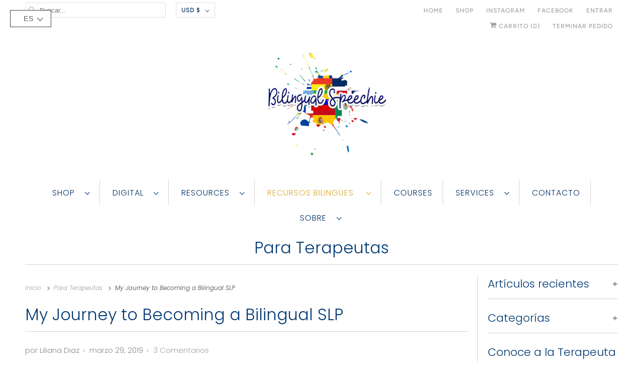

--- FILE ---
content_type: text/html; charset=utf-8
request_url: https://bilingualspeechie.com/es/blogs/for-slps/my-journey-to-becoming-a-bilingual-slp
body_size: 40211
content:
<!DOCTYPE html>
<html lang="es">
  <head>
    <script type="application/vnd.locksmith+json" data-locksmith>{"version":"v254","locked":false,"initialized":true,"scope":"article","access_granted":true,"access_denied":false,"requires_customer":false,"manual_lock":false,"remote_lock":false,"has_timeout":false,"remote_rendered":null,"hide_resource":false,"hide_links_to_resource":false,"transparent":true,"locks":{"all":[],"opened":[]},"keys":[],"keys_signature":"decd6061970261900e9c181389fe81a98164d370d66b0646cd9c6833d47993ad","state":{"template":"article","theme":128680853704,"product":null,"collection":null,"page":null,"blog":"for-slps","article":393542336663,"app":null},"now":1769034718,"path":"\/es\/blogs\/for-slps\/my-journey-to-becoming-a-bilingual-slp","locale_root_url":"\/es","canonical_url":"https:\/\/bilingualspeechie.com\/es\/blogs\/for-slps\/my-journey-to-becoming-a-bilingual-slp","customer_id":null,"customer_id_signature":"decd6061970261900e9c181389fe81a98164d370d66b0646cd9c6833d47993ad","cart":null}</script><script data-locksmith>!function(){undefined;!function(){var s=window.Locksmith={},e=document.querySelector('script[type="application/vnd.locksmith+json"]'),n=e&&e.innerHTML;if(s.state={},s.util={},s.loading=!1,n)try{s.state=JSON.parse(n)}catch(d){}if(document.addEventListener&&document.querySelector){var o,a,i,t=[76,79,67,75,83,77,73,84,72,49,49],c=function(){a=t.slice(0)},l="style",r=function(e){e&&27!==e.keyCode&&"click"!==e.type||(document.removeEventListener("keydown",r),document.removeEventListener("click",r),o&&document.body.removeChild(o),o=null)};c(),document.addEventListener("keyup",function(e){if(e.keyCode===a[0]){if(clearTimeout(i),a.shift(),0<a.length)return void(i=setTimeout(c,1e3));c(),r(),(o=document.createElement("div"))[l].width="50%",o[l].maxWidth="1000px",o[l].height="85%",o[l].border="1px rgba(0, 0, 0, 0.2) solid",o[l].background="rgba(255, 255, 255, 0.99)",o[l].borderRadius="4px",o[l].position="fixed",o[l].top="50%",o[l].left="50%",o[l].transform="translateY(-50%) translateX(-50%)",o[l].boxShadow="0 2px 5px rgba(0, 0, 0, 0.3), 0 0 100vh 100vw rgba(0, 0, 0, 0.5)",o[l].zIndex="2147483645";var t=document.createElement("textarea");t.value=JSON.stringify(JSON.parse(n),null,2),t[l].border="none",t[l].display="block",t[l].boxSizing="border-box",t[l].width="100%",t[l].height="100%",t[l].background="transparent",t[l].padding="22px",t[l].fontFamily="monospace",t[l].fontSize="14px",t[l].color="#333",t[l].resize="none",t[l].outline="none",t.readOnly=!0,o.appendChild(t),document.body.appendChild(o),t.addEventListener("click",function(e){e.stopImmediatePropagation()}),t.select(),document.addEventListener("keydown",r),document.addEventListener("click",r)}})}s.isEmbedded=-1!==window.location.search.indexOf("_ab=0&_fd=0&_sc=1"),s.path=s.state.path||window.location.pathname,s.basePath=s.state.locale_root_url.concat("/apps/locksmith").replace(/^\/\//,"/"),s.reloading=!1,s.util.console=window.console||{log:function(){},error:function(){}},s.util.makeUrl=function(e,t){var n,o=s.basePath+e,a=[],i=s.cache();for(n in i)a.push(n+"="+encodeURIComponent(i[n]));for(n in t)a.push(n+"="+encodeURIComponent(t[n]));return s.state.customer_id&&(a.push("customer_id="+encodeURIComponent(s.state.customer_id)),a.push("customer_id_signature="+encodeURIComponent(s.state.customer_id_signature))),o+=(-1===o.indexOf("?")?"?":"&")+a.join("&")},s._initializeCallbacks=[],s.on=function(e,t){if("initialize"!==e)throw'Locksmith.on() currently only supports the "initialize" event';s._initializeCallbacks.push(t)},s.initializeSession=function(e){if(!s.isEmbedded){var t=!1,n=!0,o=!0;(e=e||{}).silent&&(o=n=!(t=!0)),s.ping({silent:t,spinner:n,reload:o,callback:function(){s._initializeCallbacks.forEach(function(e){e()})}})}},s.cache=function(e){var t={};try{var n=function a(e){return(document.cookie.match("(^|; )"+e+"=([^;]*)")||0)[2]};t=JSON.parse(decodeURIComponent(n("locksmith-params")||"{}"))}catch(d){}if(e){for(var o in e)t[o]=e[o];document.cookie="locksmith-params=; expires=Thu, 01 Jan 1970 00:00:00 GMT; path=/",document.cookie="locksmith-params="+encodeURIComponent(JSON.stringify(t))+"; path=/"}return t},s.cache.cart=s.state.cart,s.cache.cartLastSaved=null,s.params=s.cache(),s.util.reload=function(){s.reloading=!0;try{window.location.href=window.location.href.replace(/#.*/,"")}catch(d){s.util.console.error("Preferred reload method failed",d),window.location.reload()}},s.cache.saveCart=function(e){if(!s.cache.cart||s.cache.cart===s.cache.cartLastSaved)return e?e():null;var t=s.cache.cartLastSaved;s.cache.cartLastSaved=s.cache.cart,fetch("/cart/update.js",{method:"POST",headers:{"Content-Type":"application/json",Accept:"application/json"},body:JSON.stringify({attributes:{locksmith:s.cache.cart}})}).then(function(e){if(!e.ok)throw new Error("Cart update failed: "+e.status);return e.json()}).then(function(){e&&e()})["catch"](function(e){if(s.cache.cartLastSaved=t,!s.reloading)throw e})},s.util.spinnerHTML='<style>body{background:#FFF}@keyframes spin{from{transform:rotate(0deg)}to{transform:rotate(360deg)}}#loading{display:flex;width:100%;height:50vh;color:#777;align-items:center;justify-content:center}#loading .spinner{display:block;animation:spin 600ms linear infinite;position:relative;width:50px;height:50px}#loading .spinner-ring{stroke:currentColor;stroke-dasharray:100%;stroke-width:2px;stroke-linecap:round;fill:none}</style><div id="loading"><div class="spinner"><svg width="100%" height="100%"><svg preserveAspectRatio="xMinYMin"><circle class="spinner-ring" cx="50%" cy="50%" r="45%"></circle></svg></svg></div></div>',s.util.clobberBody=function(e){document.body.innerHTML=e},s.util.clobberDocument=function(e){e.responseText&&(e=e.responseText),document.documentElement&&document.removeChild(document.documentElement);var t=document.open("text/html","replace");t.writeln(e),t.close(),setTimeout(function(){var e=t.querySelector("[autofocus]");e&&e.focus()},100)},s.util.serializeForm=function(e){if(e&&"FORM"===e.nodeName){var t,n,o={};for(t=e.elements.length-1;0<=t;t-=1)if(""!==e.elements[t].name)switch(e.elements[t].nodeName){case"INPUT":switch(e.elements[t].type){default:case"text":case"hidden":case"password":case"button":case"reset":case"submit":o[e.elements[t].name]=e.elements[t].value;break;case"checkbox":case"radio":e.elements[t].checked&&(o[e.elements[t].name]=e.elements[t].value);break;case"file":}break;case"TEXTAREA":o[e.elements[t].name]=e.elements[t].value;break;case"SELECT":switch(e.elements[t].type){case"select-one":o[e.elements[t].name]=e.elements[t].value;break;case"select-multiple":for(n=e.elements[t].options.length-1;0<=n;n-=1)e.elements[t].options[n].selected&&(o[e.elements[t].name]=e.elements[t].options[n].value)}break;case"BUTTON":switch(e.elements[t].type){case"reset":case"submit":case"button":o[e.elements[t].name]=e.elements[t].value}}return o}},s.util.on=function(e,i,s,t){t=t||document;var c="locksmith-"+e+i,n=function(e){var t=e.target,n=e.target.parentElement,o=t&&t.className&&(t.className.baseVal||t.className)||"",a=n&&n.className&&(n.className.baseVal||n.className)||"";("string"==typeof o&&-1!==o.split(/\s+/).indexOf(i)||"string"==typeof a&&-1!==a.split(/\s+/).indexOf(i))&&!e[c]&&(e[c]=!0,s(e))};t.attachEvent?t.attachEvent(e,n):t.addEventListener(e,n,!1)},s.util.enableActions=function(e){s.util.on("click","locksmith-action",function(e){e.preventDefault();var t=e.target;t.dataset.confirmWith&&!confirm(t.dataset.confirmWith)||(t.disabled=!0,t.innerText=t.dataset.disableWith,s.post("/action",t.dataset.locksmithParams,{spinner:!1,type:"text",success:function(e){(e=JSON.parse(e.responseText)).message&&alert(e.message),s.util.reload()}}))},e)},s.util.inject=function(e,t){var n=["data","locksmith","append"];if(-1!==t.indexOf(n.join("-"))){var o=document.createElement("div");o.innerHTML=t,e.appendChild(o)}else e.innerHTML=t;var a,i,s=e.querySelectorAll("script");for(i=0;i<s.length;++i){a=s[i];var c=document.createElement("script");if(a.type&&(c.type=a.type),a.src)c.src=a.src;else{var l=document.createTextNode(a.innerHTML);c.appendChild(l)}e.appendChild(c)}var r=e.querySelector("[autofocus]");r&&r.focus()},s.post=function(e,t,n){!1!==(n=n||{}).spinner&&s.util.clobberBody(s.util.spinnerHTML);var o={};n.container===document?(o.layout=1,n.success=function(e){s.util.clobberDocument(e)}):n.container&&(o.layout=0,n.success=function(e){var t=document.getElementById(n.container);s.util.inject(t,e),t.id===t.firstChild.id&&t.parentElement.replaceChild(t.firstChild,t)}),n.form_type&&(t.form_type=n.form_type),n.include_layout_classes!==undefined&&(t.include_layout_classes=n.include_layout_classes),n.lock_id!==undefined&&(t.lock_id=n.lock_id),s.loading=!0;var a=s.util.makeUrl(e,o),i="json"===n.type||"text"===n.type;fetch(a,{method:"POST",headers:{"Content-Type":"application/json",Accept:i?"application/json":"text/html"},body:JSON.stringify(t)}).then(function(e){if(!e.ok)throw new Error("Request failed: "+e.status);return e.text()}).then(function(e){var t=n.success||s.util.clobberDocument;t(i?{responseText:e}:e)})["catch"](function(e){if(!s.reloading)if("dashboard.weglot.com"!==window.location.host){if(!n.silent)throw alert("Something went wrong! Please refresh and try again."),e;console.error(e)}else console.error(e)})["finally"](function(){s.loading=!1})},s.postResource=function(e,t){e.path=s.path,e.search=window.location.search,e.state=s.state,e.passcode&&(e.passcode=e.passcode.trim()),e.email&&(e.email=e.email.trim()),e.state.cart=s.cache.cart,e.locksmith_json=s.jsonTag,e.locksmith_json_signature=s.jsonTagSignature,s.post("/resource",e,t)},s.ping=function(e){if(!s.isEmbedded){e=e||{};var t=function(){e.reload?s.util.reload():"function"==typeof e.callback&&e.callback()};s.post("/ping",{path:s.path,search:window.location.search,state:s.state},{spinner:!!e.spinner,silent:"undefined"==typeof e.silent||e.silent,type:"text",success:function(e){e&&e.responseText?((e=JSON.parse(e.responseText)).messages&&0<e.messages.length&&s.showMessages(e.messages),e.cart&&s.cache.cart!==e.cart?(s.cache.cart=e.cart,s.cache.saveCart(function(){t(),e.cart&&e.cart.match(/^.+:/)&&s.util.reload()})):t()):console.error("[Locksmith] Invalid result in ping callback:",e)}})}},s.timeoutMonitor=function(){var e=s.cache.cart;s.ping({callback:function(){e!==s.cache.cart||setTimeout(function(){s.timeoutMonitor()},6e4)}})},s.showMessages=function(e){var t=document.createElement("div");t.style.position="fixed",t.style.left=0,t.style.right=0,t.style.bottom="-50px",t.style.opacity=0,t.style.background="#191919",t.style.color="#ddd",t.style.transition="bottom 0.2s, opacity 0.2s",t.style.zIndex=999999,t.innerHTML="        <style>          .locksmith-ab .locksmith-b { display: none; }          .locksmith-ab.toggled .locksmith-b { display: flex; }          .locksmith-ab.toggled .locksmith-a { display: none; }          .locksmith-flex { display: flex; flex-wrap: wrap; justify-content: space-between; align-items: center; padding: 10px 20px; }          .locksmith-message + .locksmith-message { border-top: 1px #555 solid; }          .locksmith-message a { color: inherit; font-weight: bold; }          .locksmith-message a:hover { color: inherit; opacity: 0.8; }          a.locksmith-ab-toggle { font-weight: inherit; text-decoration: underline; }          .locksmith-text { flex-grow: 1; }          .locksmith-cta { flex-grow: 0; text-align: right; }          .locksmith-cta button { transform: scale(0.8); transform-origin: left; }          .locksmith-cta > * { display: block; }          .locksmith-cta > * + * { margin-top: 10px; }          .locksmith-message a.locksmith-close { flex-grow: 0; text-decoration: none; margin-left: 15px; font-size: 30px; font-family: monospace; display: block; padding: 2px 10px; }                    @media screen and (max-width: 600px) {            .locksmith-wide-only { display: none !important; }            .locksmith-flex { padding: 0 15px; }            .locksmith-flex > * { margin-top: 5px; margin-bottom: 5px; }            .locksmith-cta { text-align: left; }          }                    @media screen and (min-width: 601px) {            .locksmith-narrow-only { display: none !important; }          }        </style>      "+e.map(function(e){return'<div class="locksmith-message">'+e+"</div>"}).join(""),document.body.appendChild(t),document.body.style.position="relative",document.body.parentElement.style.paddingBottom=t.offsetHeight+"px",setTimeout(function(){t.style.bottom=0,t.style.opacity=1},50),s.util.on("click","locksmith-ab-toggle",function(e){e.preventDefault();for(var t=e.target.parentElement;-1===t.className.split(" ").indexOf("locksmith-ab");)t=t.parentElement;-1!==t.className.split(" ").indexOf("toggled")?t.className=t.className.replace("toggled",""):t.className=t.className+" toggled"}),s.util.enableActions(t)}}()}();</script>
      <script data-locksmith>Locksmith.cache.cart=null</script>

  <script data-locksmith>Locksmith.jsonTag="{\"version\":\"v254\",\"locked\":false,\"initialized\":true,\"scope\":\"article\",\"access_granted\":true,\"access_denied\":false,\"requires_customer\":false,\"manual_lock\":false,\"remote_lock\":false,\"has_timeout\":false,\"remote_rendered\":null,\"hide_resource\":false,\"hide_links_to_resource\":false,\"transparent\":true,\"locks\":{\"all\":[],\"opened\":[]},\"keys\":[],\"keys_signature\":\"decd6061970261900e9c181389fe81a98164d370d66b0646cd9c6833d47993ad\",\"state\":{\"template\":\"article\",\"theme\":128680853704,\"product\":null,\"collection\":null,\"page\":null,\"blog\":\"for-slps\",\"article\":393542336663,\"app\":null},\"now\":1769034718,\"path\":\"\\\/es\\\/blogs\\\/for-slps\\\/my-journey-to-becoming-a-bilingual-slp\",\"locale_root_url\":\"\\\/es\",\"canonical_url\":\"https:\\\/\\\/bilingualspeechie.com\\\/es\\\/blogs\\\/for-slps\\\/my-journey-to-becoming-a-bilingual-slp\",\"customer_id\":null,\"customer_id_signature\":\"decd6061970261900e9c181389fe81a98164d370d66b0646cd9c6833d47993ad\",\"cart\":null}";Locksmith.jsonTagSignature="c7310dee53ccc6ac764d2b362cfceb16a0da774586a9d06bc717dfcaf3dc31fa"</script>
    <meta charset="utf-8">
    <meta http-equiv="cleartype" content="on">
    <meta name="robots" content="index,follow">

    
    <title>My Journey to Becoming a Bilingual SLP - Bilingual Speechie</title>

    
<meta name="description" content="¡Hola! ¿Que tal? My name is Liliana Diaz-Vazquez and I am a bilingual speech language pathologist Chicago, IL where I have been practicing as a bilingual SLP for the last 5 years. I am proudly Mexican-American and a native Spanish speaker, a sequential bilingual to be exact! Spanish was my first language growing up and" />


    

<meta name="author" content="Bilingual Speechie">
<meta property="og:url" content="https://bilingualspeechie.com/es/blogs/for-slps/my-journey-to-becoming-a-bilingual-slp">
<meta property="og:site_name" content="Bilingual Speechie">




<meta property="og:type" content="article">
<meta property="og:title" content="My Journey to Becoming a Bilingual SLP">

  
<meta property="og:image" content="http://bilingualspeechie.com/cdn/shop/articles/pic_600x.png?v=1595970660">
<meta property="og:image:secure_url" content="https://bilingualspeechie.com/cdn/shop/articles/pic_600x.png?v=1595970660">
<meta property="og:image:width" content="1200">
    <meta property="og:image:height" content="1200">
    <meta property="og:image:alt" content="My Journey to Becoming a Bilingual SLP">
  



<meta property="og:description" content="¡Hola! ¿Que tal? My name is Liliana Diaz-Vazquez and I am a bilingual speech language pathologist Chicago, IL where I have been practicing as a bilingual SLP for the last 5 years. I am proudly Mexican-American and a native Spanish speaker, a sequential bilingual to be exact! Spanish was my first language growing up and">




<meta name="twitter:card" content="summary">

<meta name="twitter:title" content="My Journey to Becoming a Bilingual SLP">
<meta name="twitter:description" content="I’ve always had a strong passion for working with the bilingual population and making a difference in the Latino community since I can remember and picking a career to study was not an easy task.">

    <meta property="twitter:image" content="http://bilingualspeechie.com/cdn/shop/articles/pic_600x.png?v=1595970660">
    <meta name="twitter:image:alt" content="My Journey to Becoming a Bilingual SLP">
  



    
    

    <!-- Mobile Specific Metas -->
    <meta name="HandheldFriendly" content="True">
    <meta name="MobileOptimized" content="320">
    <meta name="viewport" content="width=device-width,initial-scale=1">
    <meta name="theme-color" content="#ffffff">

    <!-- Stylesheets for Responsive 7.2.3 -->
    <link href="//bilingualspeechie.com/cdn/shop/t/5/assets/styles.scss.css?v=23234189309560122411762494114" rel="stylesheet" type="text/css" media="all" />

    <script>
      /*! lazysizes - v4.1.4 */
      !function(a,b){var c=b(a,a.document);a.lazySizes=c,"object"==typeof module&&module.exports&&(module.exports=c)}(window,function(a,b){"use strict";if(b.getElementsByClassName){var c,d,e=b.documentElement,f=a.Date,g=a.HTMLPictureElement,h="addEventListener",i="getAttribute",j=a[h],k=a.setTimeout,l=a.requestAnimationFrame||k,m=a.requestIdleCallback,n=/^picture$/i,o=["load","error","lazyincluded","_lazyloaded"],p={},q=Array.prototype.forEach,r=function(a,b){return p[b]||(p[b]=new RegExp("(\\s|^)"+b+"(\\s|$)")),p[b].test(a[i]("class")||"")&&p[b]},s=function(a,b){r(a,b)||a.setAttribute("class",(a[i]("class")||"").trim()+" "+b)},t=function(a,b){var c;(c=r(a,b))&&a.setAttribute("class",(a[i]("class")||"").replace(c," "))},u=function(a,b,c){var d=c?h:"removeEventListener";c&&u(a,b),o.forEach(function(c){a[d](c,b)})},v=function(a,d,e,f,g){var h=b.createEvent("Event");return e||(e={}),e.instance=c,h.initEvent(d,!f,!g),h.detail=e,a.dispatchEvent(h),h},w=function(b,c){var e;!g&&(e=a.picturefill||d.pf)?(c&&c.src&&!b[i]("srcset")&&b.setAttribute("srcset",c.src),e({reevaluate:!0,elements:[b]})):c&&c.src&&(b.src=c.src)},x=function(a,b){return(getComputedStyle(a,null)||{})[b]},y=function(a,b,c){for(c=c||a.offsetWidth;c<d.minSize&&b&&!a._lazysizesWidth;)c=b.offsetWidth,b=b.parentNode;return c},z=function(){var a,c,d=[],e=[],f=d,g=function(){var b=f;for(f=d.length?e:d,a=!0,c=!1;b.length;)b.shift()();a=!1},h=function(d,e){a&&!e?d.apply(this,arguments):(f.push(d),c||(c=!0,(b.hidden?k:l)(g)))};return h._lsFlush=g,h}(),A=function(a,b){return b?function(){z(a)}:function(){var b=this,c=arguments;z(function(){a.apply(b,c)})}},B=function(a){var b,c=0,e=d.throttleDelay,g=d.ricTimeout,h=function(){b=!1,c=f.now(),a()},i=m&&g>49?function(){m(h,{timeout:g}),g!==d.ricTimeout&&(g=d.ricTimeout)}:A(function(){k(h)},!0);return function(a){var d;(a=a===!0)&&(g=33),b||(b=!0,d=e-(f.now()-c),0>d&&(d=0),a||9>d?i():k(i,d))}},C=function(a){var b,c,d=99,e=function(){b=null,a()},g=function(){var a=f.now()-c;d>a?k(g,d-a):(m||e)(e)};return function(){c=f.now(),b||(b=k(g,d))}};!function(){var b,c={lazyClass:"lazyload",loadedClass:"lazyloaded",loadingClass:"lazyloading",preloadClass:"lazypreload",errorClass:"lazyerror",autosizesClass:"lazyautosizes",srcAttr:"data-src",srcsetAttr:"data-srcset",sizesAttr:"data-sizes",minSize:40,customMedia:{},init:!0,expFactor:1.5,hFac:.8,loadMode:2,loadHidden:!0,ricTimeout:0,throttleDelay:125};d=a.lazySizesConfig||a.lazysizesConfig||{};for(b in c)b in d||(d[b]=c[b]);a.lazySizesConfig=d,k(function(){d.init&&F()})}();var D=function(){var g,l,m,o,p,y,D,F,G,H,I,J,K,L,M=/^img$/i,N=/^iframe$/i,O="onscroll"in a&&!/(gle|ing)bot/.test(navigator.userAgent),P=0,Q=0,R=0,S=-1,T=function(a){R--,a&&a.target&&u(a.target,T),(!a||0>R||!a.target)&&(R=0)},U=function(a,c){var d,f=a,g="hidden"==x(b.body,"visibility")||"hidden"!=x(a.parentNode,"visibility")&&"hidden"!=x(a,"visibility");for(F-=c,I+=c,G-=c,H+=c;g&&(f=f.offsetParent)&&f!=b.body&&f!=e;)g=(x(f,"opacity")||1)>0,g&&"visible"!=x(f,"overflow")&&(d=f.getBoundingClientRect(),g=H>d.left&&G<d.right&&I>d.top-1&&F<d.bottom+1);return g},V=function(){var a,f,h,j,k,m,n,p,q,r=c.elements;if((o=d.loadMode)&&8>R&&(a=r.length)){f=0,S++,null==K&&("expand"in d||(d.expand=e.clientHeight>500&&e.clientWidth>500?500:370),J=d.expand,K=J*d.expFactor),K>Q&&1>R&&S>2&&o>2&&!b.hidden?(Q=K,S=0):Q=o>1&&S>1&&6>R?J:P;for(;a>f;f++)if(r[f]&&!r[f]._lazyRace)if(O)if((p=r[f][i]("data-expand"))&&(m=1*p)||(m=Q),q!==m&&(y=innerWidth+m*L,D=innerHeight+m,n=-1*m,q=m),h=r[f].getBoundingClientRect(),(I=h.bottom)>=n&&(F=h.top)<=D&&(H=h.right)>=n*L&&(G=h.left)<=y&&(I||H||G||F)&&(d.loadHidden||"hidden"!=x(r[f],"visibility"))&&(l&&3>R&&!p&&(3>o||4>S)||U(r[f],m))){if(ba(r[f]),k=!0,R>9)break}else!k&&l&&!j&&4>R&&4>S&&o>2&&(g[0]||d.preloadAfterLoad)&&(g[0]||!p&&(I||H||G||F||"auto"!=r[f][i](d.sizesAttr)))&&(j=g[0]||r[f]);else ba(r[f]);j&&!k&&ba(j)}},W=B(V),X=function(a){s(a.target,d.loadedClass),t(a.target,d.loadingClass),u(a.target,Z),v(a.target,"lazyloaded")},Y=A(X),Z=function(a){Y({target:a.target})},$=function(a,b){try{a.contentWindow.location.replace(b)}catch(c){a.src=b}},_=function(a){var b,c=a[i](d.srcsetAttr);(b=d.customMedia[a[i]("data-media")||a[i]("media")])&&a.setAttribute("media",b),c&&a.setAttribute("srcset",c)},aa=A(function(a,b,c,e,f){var g,h,j,l,o,p;(o=v(a,"lazybeforeunveil",b)).defaultPrevented||(e&&(c?s(a,d.autosizesClass):a.setAttribute("sizes",e)),h=a[i](d.srcsetAttr),g=a[i](d.srcAttr),f&&(j=a.parentNode,l=j&&n.test(j.nodeName||"")),p=b.firesLoad||"src"in a&&(h||g||l),o={target:a},p&&(u(a,T,!0),clearTimeout(m),m=k(T,2500),s(a,d.loadingClass),u(a,Z,!0)),l&&q.call(j.getElementsByTagName("source"),_),h?a.setAttribute("srcset",h):g&&!l&&(N.test(a.nodeName)?$(a,g):a.src=g),f&&(h||l)&&w(a,{src:g})),a._lazyRace&&delete a._lazyRace,t(a,d.lazyClass),z(function(){(!p||a.complete&&a.naturalWidth>1)&&(p?T(o):R--,X(o))},!0)}),ba=function(a){var b,c=M.test(a.nodeName),e=c&&(a[i](d.sizesAttr)||a[i]("sizes")),f="auto"==e;(!f&&l||!c||!a[i]("src")&&!a.srcset||a.complete||r(a,d.errorClass)||!r(a,d.lazyClass))&&(b=v(a,"lazyunveilread").detail,f&&E.updateElem(a,!0,a.offsetWidth),a._lazyRace=!0,R++,aa(a,b,f,e,c))},ca=function(){if(!l){if(f.now()-p<999)return void k(ca,999);var a=C(function(){d.loadMode=3,W()});l=!0,d.loadMode=3,W(),j("scroll",function(){3==d.loadMode&&(d.loadMode=2),a()},!0)}};return{_:function(){p=f.now(),c.elements=b.getElementsByClassName(d.lazyClass),g=b.getElementsByClassName(d.lazyClass+" "+d.preloadClass),L=d.hFac,j("scroll",W,!0),j("resize",W,!0),a.MutationObserver?new MutationObserver(W).observe(e,{childList:!0,subtree:!0,attributes:!0}):(e[h]("DOMNodeInserted",W,!0),e[h]("DOMAttrModified",W,!0),setInterval(W,999)),j("hashchange",W,!0),["focus","mouseover","click","load","transitionend","animationend","webkitAnimationEnd"].forEach(function(a){b[h](a,W,!0)}),/d$|^c/.test(b.readyState)?ca():(j("load",ca),b[h]("DOMContentLoaded",W),k(ca,2e4)),c.elements.length?(V(),z._lsFlush()):W()},checkElems:W,unveil:ba}}(),E=function(){var a,c=A(function(a,b,c,d){var e,f,g;if(a._lazysizesWidth=d,d+="px",a.setAttribute("sizes",d),n.test(b.nodeName||""))for(e=b.getElementsByTagName("source"),f=0,g=e.length;g>f;f++)e[f].setAttribute("sizes",d);c.detail.dataAttr||w(a,c.detail)}),e=function(a,b,d){var e,f=a.parentNode;f&&(d=y(a,f,d),e=v(a,"lazybeforesizes",{width:d,dataAttr:!!b}),e.defaultPrevented||(d=e.detail.width,d&&d!==a._lazysizesWidth&&c(a,f,e,d)))},f=function(){var b,c=a.length;if(c)for(b=0;c>b;b++)e(a[b])},g=C(f);return{_:function(){a=b.getElementsByClassName(d.autosizesClass),j("resize",g)},checkElems:g,updateElem:e}}(),F=function(){F.i||(F.i=!0,E._(),D._())};return c={cfg:d,autoSizer:E,loader:D,init:F,uP:w,aC:s,rC:t,hC:r,fire:v,gW:y,rAF:z}}});
      /*! lazysizes - v4.1.4 */
      !function(a,b){var c=function(){b(a.lazySizes),a.removeEventListener("lazyunveilread",c,!0)};b=b.bind(null,a,a.document),"object"==typeof module&&module.exports?b(require("lazysizes")):a.lazySizes?c():a.addEventListener("lazyunveilread",c,!0)}(window,function(a,b,c){"use strict";function d(){this.ratioElems=b.getElementsByClassName("lazyaspectratio"),this._setupEvents(),this.processImages()}if(a.addEventListener){var e,f,g,h=Array.prototype.forEach,i=/^picture$/i,j="data-aspectratio",k="img["+j+"]",l=function(b){return a.matchMedia?(l=function(a){return!a||(matchMedia(a)||{}).matches})(b):a.Modernizr&&Modernizr.mq?!b||Modernizr.mq(b):!b},m=c.aC,n=c.rC,o=c.cfg;d.prototype={_setupEvents:function(){var a=this,c=function(b){b.naturalWidth<36?a.addAspectRatio(b,!0):a.removeAspectRatio(b,!0)},d=function(){a.processImages()};b.addEventListener("load",function(a){a.target.getAttribute&&a.target.getAttribute(j)&&c(a.target)},!0),addEventListener("resize",function(){var b,d=function(){h.call(a.ratioElems,c)};return function(){clearTimeout(b),b=setTimeout(d,99)}}()),b.addEventListener("DOMContentLoaded",d),addEventListener("load",d)},processImages:function(a){var c,d;a||(a=b),c="length"in a&&!a.nodeName?a:a.querySelectorAll(k);for(d=0;d<c.length;d++)c[d].naturalWidth>36?this.removeAspectRatio(c[d]):this.addAspectRatio(c[d])},getSelectedRatio:function(a){var b,c,d,e,f,g=a.parentNode;if(g&&i.test(g.nodeName||""))for(d=g.getElementsByTagName("source"),b=0,c=d.length;c>b;b++)if(e=d[b].getAttribute("data-media")||d[b].getAttribute("media"),o.customMedia[e]&&(e=o.customMedia[e]),l(e)){f=d[b].getAttribute(j);break}return f||a.getAttribute(j)||""},parseRatio:function(){var a=/^\s*([+\d\.]+)(\s*[\/x]\s*([+\d\.]+))?\s*$/,b={};return function(c){var d;return!b[c]&&(d=c.match(a))&&(d[3]?b[c]=d[1]/d[3]:b[c]=1*d[1]),b[c]}}(),addAspectRatio:function(b,c){var d,e=b.offsetWidth,f=b.offsetHeight;return c||m(b,"lazyaspectratio"),36>e&&0>=f?void((e||f&&a.console)&&console.log("Define width or height of image, so we can calculate the other dimension")):(d=this.getSelectedRatio(b),d=this.parseRatio(d),void(d&&(e?b.style.height=e/d+"px":b.style.width=f*d+"px")))},removeAspectRatio:function(a){n(a,"lazyaspectratio"),a.style.height="",a.style.width="",a.removeAttribute(j)}},f=function(){g=a.jQuery||a.Zepto||a.shoestring||a.$,g&&g.fn&&!g.fn.imageRatio&&g.fn.filter&&g.fn.add&&g.fn.find?g.fn.imageRatio=function(){return e.processImages(this.find(k).add(this.filter(k))),this}:g=!1},f(),setTimeout(f),e=new d,a.imageRatio=e,"object"==typeof module&&module.exports?module.exports=e:"function"==typeof define&&define.amd&&define(e)}});
    </script>

    <!-- Icons -->
    
      <link rel="shortcut icon" type="image/x-icon" href="//bilingualspeechie.com/cdn/shop/files/Splatter_No_Font_180x180.png?v=1613535113">
      <link rel="apple-touch-icon" href="//bilingualspeechie.com/cdn/shop/files/Splatter_No_Font_180x180.png?v=1613535113"/>
      <link rel="apple-touch-icon" sizes="72x72" href="//bilingualspeechie.com/cdn/shop/files/Splatter_No_Font_72x72.png?v=1613535113"/>
      <link rel="apple-touch-icon" sizes="114x114" href="//bilingualspeechie.com/cdn/shop/files/Splatter_No_Font_114x114.png?v=1613535113"/>
      <link rel="apple-touch-icon" sizes="180x180" href="//bilingualspeechie.com/cdn/shop/files/Splatter_No_Font_180x180.png?v=1613535113"/>
      <link rel="apple-touch-icon" sizes="228x228" href="//bilingualspeechie.com/cdn/shop/files/Splatter_No_Font_228x228.png?v=1613535113"/>
    
      <link rel="canonical" href="https://bilingualspeechie.com/es/blogs/for-slps/my-journey-to-becoming-a-bilingual-slp" />

    
<script>
      
Shopify = window.Shopify || {};Shopify.theme_settings = {};Shopify.theme_settings.current_locale = "es";Shopify.theme_settings.shop_url = "https://bilingualspeechie.com";Shopify.translation =Shopify.translation || {};Shopify.translation.newsletter_success_text = "¡Gracias por unirte a nuestra lista de correo!";Shopify.translation.menu = "Menú";Shopify.translation.agree_to_terms_warning = "Usted debe estar de acuerdo con los términos y condiciones de pago y envío.";Shopify.translation.cart_discount = "Descuento";Shopify.translation.edit_cart = "Editar carrito";Shopify.translation.add_to_cart_success = "Adicional";Shopify.translation.agree_to_terms_html = "Estoy de acuerdo con los Términos y condiciones";Shopify.translation.checkout = "Terminar pedido";Shopify.translation.or = "o";Shopify.translation.continue_shopping = "Seguir comprado";Shopify.translation.product_add_to_cart_success = "Adicional";Shopify.translation.product_add_to_cart = "Añadir a la cesta";Shopify.translation.product_notify_form_email = "Introduce tu dirección de correo electrónico...";Shopify.translation.product_notify_form_send = "Enviar";Shopify.translation.items_left_count_one = "artículo queda";Shopify.translation.items_left_count_other = "artículos quedan";Shopify.translation.product_sold_out = "Vendido";Shopify.translation.product_unavailable = "No disponible";Shopify.translation.product_notify_form_success = "¡Gracias! ¡Te avisaremos cuando el producto esté disponible!";


Currency = window.Currency || {};


Currency.shop_currency = "USD";
Currency.default_currency = "USD";
Currency.display_format = "money_format";
Currency.money_format = "${{amount}}";
Currency.money_format_no_currency = "${{amount}}";
Currency.money_format_currency = "${{amount}} USD";
Currency.native_multi_currency = true;
Currency.shipping_calculator = false;Shopify.routes =Shopify.routes || {};Shopify.routes.cart_url = "/es/cart";
    </script>

    <script src="//bilingualspeechie.com/cdn/shop/t/5/assets/app.js?v=56795399864040704331646761253" type="text/javascript"></script>

    <script>window.performance && window.performance.mark && window.performance.mark('shopify.content_for_header.start');</script><meta name="facebook-domain-verification" content="kueb7io3d3j7c0inncd8jaq28wvsy9">
<meta name="google-site-verification" content="7XZULKmKq91cmgiNMa7Lm9HYUSs77_zObR945JGqhF4">
<meta id="shopify-digital-wallet" name="shopify-digital-wallet" content="/43178164375/digital_wallets/dialog">
<meta name="shopify-checkout-api-token" content="6e8a4453d079f776da2353d2338d5f77">
<link rel="alternate" type="application/atom+xml" title="Feed" href="/es/blogs/for-slps.atom" />
<link rel="alternate" hreflang="x-default" href="https://bilingualspeechie.com/blogs/for-slps/my-journey-to-becoming-a-bilingual-slp">
<link rel="alternate" hreflang="en" href="https://bilingualspeechie.com/blogs/for-slps/my-journey-to-becoming-a-bilingual-slp">
<link rel="alternate" hreflang="es" href="https://bilingualspeechie.com/es/blogs/for-slps/my-journey-to-becoming-a-bilingual-slp">
<link rel="alternate" hreflang="en-CA" href="https://bilingualspeechie.com/en-ca/blogs/for-slps/my-journey-to-becoming-a-bilingual-slp">
<script async="async" src="/checkouts/internal/preloads.js?locale=es-US"></script>
<link rel="preconnect" href="https://shop.app" crossorigin="anonymous">
<script async="async" src="https://shop.app/checkouts/internal/preloads.js?locale=es-US&shop_id=43178164375" crossorigin="anonymous"></script>
<script id="apple-pay-shop-capabilities" type="application/json">{"shopId":43178164375,"countryCode":"US","currencyCode":"USD","merchantCapabilities":["supports3DS"],"merchantId":"gid:\/\/shopify\/Shop\/43178164375","merchantName":"Bilingual Speechie","requiredBillingContactFields":["postalAddress","email"],"requiredShippingContactFields":["postalAddress","email"],"shippingType":"shipping","supportedNetworks":["visa","masterCard","amex","discover","elo","jcb"],"total":{"type":"pending","label":"Bilingual Speechie","amount":"1.00"},"shopifyPaymentsEnabled":true,"supportsSubscriptions":true}</script>
<script id="shopify-features" type="application/json">{"accessToken":"6e8a4453d079f776da2353d2338d5f77","betas":["rich-media-storefront-analytics"],"domain":"bilingualspeechie.com","predictiveSearch":true,"shopId":43178164375,"locale":"es"}</script>
<script>var Shopify = Shopify || {};
Shopify.shop = "bilingual-speechie.myshopify.com";
Shopify.locale = "es";
Shopify.currency = {"active":"USD","rate":"1.0"};
Shopify.country = "US";
Shopify.theme = {"name":"Responsive | Main Theme with Installments message","id":128680853704,"schema_name":"Responsive","schema_version":"7.2.3","theme_store_id":304,"role":"main"};
Shopify.theme.handle = "null";
Shopify.theme.style = {"id":null,"handle":null};
Shopify.cdnHost = "bilingualspeechie.com/cdn";
Shopify.routes = Shopify.routes || {};
Shopify.routes.root = "/es/";</script>
<script type="module">!function(o){(o.Shopify=o.Shopify||{}).modules=!0}(window);</script>
<script>!function(o){function n(){var o=[];function n(){o.push(Array.prototype.slice.apply(arguments))}return n.q=o,n}var t=o.Shopify=o.Shopify||{};t.loadFeatures=n(),t.autoloadFeatures=n()}(window);</script>
<script>
  window.ShopifyPay = window.ShopifyPay || {};
  window.ShopifyPay.apiHost = "shop.app\/pay";
  window.ShopifyPay.redirectState = null;
</script>
<script id="shop-js-analytics" type="application/json">{"pageType":"article"}</script>
<script defer="defer" async type="module" src="//bilingualspeechie.com/cdn/shopifycloud/shop-js/modules/v2/client.init-shop-cart-sync_2Gr3Q33f.es.esm.js"></script>
<script defer="defer" async type="module" src="//bilingualspeechie.com/cdn/shopifycloud/shop-js/modules/v2/chunk.common_noJfOIa7.esm.js"></script>
<script defer="defer" async type="module" src="//bilingualspeechie.com/cdn/shopifycloud/shop-js/modules/v2/chunk.modal_Deo2FJQo.esm.js"></script>
<script type="module">
  await import("//bilingualspeechie.com/cdn/shopifycloud/shop-js/modules/v2/client.init-shop-cart-sync_2Gr3Q33f.es.esm.js");
await import("//bilingualspeechie.com/cdn/shopifycloud/shop-js/modules/v2/chunk.common_noJfOIa7.esm.js");
await import("//bilingualspeechie.com/cdn/shopifycloud/shop-js/modules/v2/chunk.modal_Deo2FJQo.esm.js");

  window.Shopify.SignInWithShop?.initShopCartSync?.({"fedCMEnabled":true,"windoidEnabled":true});

</script>
<script>
  window.Shopify = window.Shopify || {};
  if (!window.Shopify.featureAssets) window.Shopify.featureAssets = {};
  window.Shopify.featureAssets['shop-js'] = {"shop-cart-sync":["modules/v2/client.shop-cart-sync_CLKquFP5.es.esm.js","modules/v2/chunk.common_noJfOIa7.esm.js","modules/v2/chunk.modal_Deo2FJQo.esm.js"],"init-fed-cm":["modules/v2/client.init-fed-cm_UIHl99eI.es.esm.js","modules/v2/chunk.common_noJfOIa7.esm.js","modules/v2/chunk.modal_Deo2FJQo.esm.js"],"shop-cash-offers":["modules/v2/client.shop-cash-offers_CmfU17z0.es.esm.js","modules/v2/chunk.common_noJfOIa7.esm.js","modules/v2/chunk.modal_Deo2FJQo.esm.js"],"shop-login-button":["modules/v2/client.shop-login-button_TNcmr2ON.es.esm.js","modules/v2/chunk.common_noJfOIa7.esm.js","modules/v2/chunk.modal_Deo2FJQo.esm.js"],"pay-button":["modules/v2/client.pay-button_Bev6HBFS.es.esm.js","modules/v2/chunk.common_noJfOIa7.esm.js","modules/v2/chunk.modal_Deo2FJQo.esm.js"],"shop-button":["modules/v2/client.shop-button_D1FAYBb2.es.esm.js","modules/v2/chunk.common_noJfOIa7.esm.js","modules/v2/chunk.modal_Deo2FJQo.esm.js"],"avatar":["modules/v2/client.avatar_BTnouDA3.es.esm.js"],"init-windoid":["modules/v2/client.init-windoid_DEZXpPDW.es.esm.js","modules/v2/chunk.common_noJfOIa7.esm.js","modules/v2/chunk.modal_Deo2FJQo.esm.js"],"init-shop-for-new-customer-accounts":["modules/v2/client.init-shop-for-new-customer-accounts_BplbpZyb.es.esm.js","modules/v2/client.shop-login-button_TNcmr2ON.es.esm.js","modules/v2/chunk.common_noJfOIa7.esm.js","modules/v2/chunk.modal_Deo2FJQo.esm.js"],"init-shop-email-lookup-coordinator":["modules/v2/client.init-shop-email-lookup-coordinator_HqkMc84a.es.esm.js","modules/v2/chunk.common_noJfOIa7.esm.js","modules/v2/chunk.modal_Deo2FJQo.esm.js"],"init-shop-cart-sync":["modules/v2/client.init-shop-cart-sync_2Gr3Q33f.es.esm.js","modules/v2/chunk.common_noJfOIa7.esm.js","modules/v2/chunk.modal_Deo2FJQo.esm.js"],"shop-toast-manager":["modules/v2/client.shop-toast-manager_SugAQS8a.es.esm.js","modules/v2/chunk.common_noJfOIa7.esm.js","modules/v2/chunk.modal_Deo2FJQo.esm.js"],"init-customer-accounts":["modules/v2/client.init-customer-accounts_fxIyJgvX.es.esm.js","modules/v2/client.shop-login-button_TNcmr2ON.es.esm.js","modules/v2/chunk.common_noJfOIa7.esm.js","modules/v2/chunk.modal_Deo2FJQo.esm.js"],"init-customer-accounts-sign-up":["modules/v2/client.init-customer-accounts-sign-up_DnItKKRk.es.esm.js","modules/v2/client.shop-login-button_TNcmr2ON.es.esm.js","modules/v2/chunk.common_noJfOIa7.esm.js","modules/v2/chunk.modal_Deo2FJQo.esm.js"],"shop-follow-button":["modules/v2/client.shop-follow-button_Bfwbpk3m.es.esm.js","modules/v2/chunk.common_noJfOIa7.esm.js","modules/v2/chunk.modal_Deo2FJQo.esm.js"],"checkout-modal":["modules/v2/client.checkout-modal_BA6xEtNy.es.esm.js","modules/v2/chunk.common_noJfOIa7.esm.js","modules/v2/chunk.modal_Deo2FJQo.esm.js"],"shop-login":["modules/v2/client.shop-login_D2RP8Rbe.es.esm.js","modules/v2/chunk.common_noJfOIa7.esm.js","modules/v2/chunk.modal_Deo2FJQo.esm.js"],"lead-capture":["modules/v2/client.lead-capture_Dq1M6aah.es.esm.js","modules/v2/chunk.common_noJfOIa7.esm.js","modules/v2/chunk.modal_Deo2FJQo.esm.js"],"payment-terms":["modules/v2/client.payment-terms_DYWUeaxY.es.esm.js","modules/v2/chunk.common_noJfOIa7.esm.js","modules/v2/chunk.modal_Deo2FJQo.esm.js"]};
</script>
<script>(function() {
  var isLoaded = false;
  function asyncLoad() {
    if (isLoaded) return;
    isLoaded = true;
    var urls = ["\/\/cdn.shopify.com\/proxy\/dd36d4eef6d0a16da65cea332f2968aebea58d142dc427dc77003d2ece210dad\/static.cdn.printful.com\/static\/js\/external\/shopify-product-customizer.js?v=0.28\u0026shop=bilingual-speechie.myshopify.com\u0026sp-cache-control=cHVibGljLCBtYXgtYWdlPTkwMA","https:\/\/cdn-bundler.nice-team.net\/app\/js\/bundler.js?shop=bilingual-speechie.myshopify.com"];
    for (var i = 0; i < urls.length; i++) {
      var s = document.createElement('script');
      s.type = 'text/javascript';
      s.async = true;
      s.src = urls[i];
      var x = document.getElementsByTagName('script')[0];
      x.parentNode.insertBefore(s, x);
    }
  };
  if(window.attachEvent) {
    window.attachEvent('onload', asyncLoad);
  } else {
    window.addEventListener('load', asyncLoad, false);
  }
})();</script>
<script id="__st">var __st={"a":43178164375,"offset":-21600,"reqid":"ebfa6b8b-4bfe-4dce-86b7-958ff08b176f-1769034717","pageurl":"bilingualspeechie.com\/es\/blogs\/for-slps\/my-journey-to-becoming-a-bilingual-slp","s":"articles-393542336663","u":"57a88a838e1d","p":"article","rtyp":"article","rid":393542336663};</script>
<script>window.ShopifyPaypalV4VisibilityTracking = true;</script>
<script id="captcha-bootstrap">!function(){'use strict';const t='contact',e='account',n='new_comment',o=[[t,t],['blogs',n],['comments',n],[t,'customer']],c=[[e,'customer_login'],[e,'guest_login'],[e,'recover_customer_password'],[e,'create_customer']],r=t=>t.map((([t,e])=>`form[action*='/${t}']:not([data-nocaptcha='true']) input[name='form_type'][value='${e}']`)).join(','),a=t=>()=>t?[...document.querySelectorAll(t)].map((t=>t.form)):[];function s(){const t=[...o],e=r(t);return a(e)}const i='password',u='form_key',d=['recaptcha-v3-token','g-recaptcha-response','h-captcha-response',i],f=()=>{try{return window.sessionStorage}catch{return}},m='__shopify_v',_=t=>t.elements[u];function p(t,e,n=!1){try{const o=window.sessionStorage,c=JSON.parse(o.getItem(e)),{data:r}=function(t){const{data:e,action:n}=t;return t[m]||n?{data:e,action:n}:{data:t,action:n}}(c);for(const[e,n]of Object.entries(r))t.elements[e]&&(t.elements[e].value=n);n&&o.removeItem(e)}catch(o){console.error('form repopulation failed',{error:o})}}const l='form_type',E='cptcha';function T(t){t.dataset[E]=!0}const w=window,h=w.document,L='Shopify',v='ce_forms',y='captcha';let A=!1;((t,e)=>{const n=(g='f06e6c50-85a8-45c8-87d0-21a2b65856fe',I='https://cdn.shopify.com/shopifycloud/storefront-forms-hcaptcha/ce_storefront_forms_captcha_hcaptcha.v1.5.2.iife.js',D={infoText:'Protegido por hCaptcha',privacyText:'Privacidad',termsText:'Términos'},(t,e,n)=>{const o=w[L][v],c=o.bindForm;if(c)return c(t,g,e,D).then(n);var r;o.q.push([[t,g,e,D],n]),r=I,A||(h.body.append(Object.assign(h.createElement('script'),{id:'captcha-provider',async:!0,src:r})),A=!0)});var g,I,D;w[L]=w[L]||{},w[L][v]=w[L][v]||{},w[L][v].q=[],w[L][y]=w[L][y]||{},w[L][y].protect=function(t,e){n(t,void 0,e),T(t)},Object.freeze(w[L][y]),function(t,e,n,w,h,L){const[v,y,A,g]=function(t,e,n){const i=e?o:[],u=t?c:[],d=[...i,...u],f=r(d),m=r(i),_=r(d.filter((([t,e])=>n.includes(e))));return[a(f),a(m),a(_),s()]}(w,h,L),I=t=>{const e=t.target;return e instanceof HTMLFormElement?e:e&&e.form},D=t=>v().includes(t);t.addEventListener('submit',(t=>{const e=I(t);if(!e)return;const n=D(e)&&!e.dataset.hcaptchaBound&&!e.dataset.recaptchaBound,o=_(e),c=g().includes(e)&&(!o||!o.value);(n||c)&&t.preventDefault(),c&&!n&&(function(t){try{if(!f())return;!function(t){const e=f();if(!e)return;const n=_(t);if(!n)return;const o=n.value;o&&e.removeItem(o)}(t);const e=Array.from(Array(32),(()=>Math.random().toString(36)[2])).join('');!function(t,e){_(t)||t.append(Object.assign(document.createElement('input'),{type:'hidden',name:u})),t.elements[u].value=e}(t,e),function(t,e){const n=f();if(!n)return;const o=[...t.querySelectorAll(`input[type='${i}']`)].map((({name:t})=>t)),c=[...d,...o],r={};for(const[a,s]of new FormData(t).entries())c.includes(a)||(r[a]=s);n.setItem(e,JSON.stringify({[m]:1,action:t.action,data:r}))}(t,e)}catch(e){console.error('failed to persist form',e)}}(e),e.submit())}));const S=(t,e)=>{t&&!t.dataset[E]&&(n(t,e.some((e=>e===t))),T(t))};for(const o of['focusin','change'])t.addEventListener(o,(t=>{const e=I(t);D(e)&&S(e,y())}));const B=e.get('form_key'),M=e.get(l),P=B&&M;t.addEventListener('DOMContentLoaded',(()=>{const t=y();if(P)for(const e of t)e.elements[l].value===M&&p(e,B);[...new Set([...A(),...v().filter((t=>'true'===t.dataset.shopifyCaptcha))])].forEach((e=>S(e,t)))}))}(h,new URLSearchParams(w.location.search),n,t,e,['guest_login'])})(!0,!0)}();</script>
<script integrity="sha256-4kQ18oKyAcykRKYeNunJcIwy7WH5gtpwJnB7kiuLZ1E=" data-source-attribution="shopify.loadfeatures" defer="defer" src="//bilingualspeechie.com/cdn/shopifycloud/storefront/assets/storefront/load_feature-a0a9edcb.js" crossorigin="anonymous"></script>
<script crossorigin="anonymous" defer="defer" src="//bilingualspeechie.com/cdn/shopifycloud/storefront/assets/shopify_pay/storefront-65b4c6d7.js?v=20250812"></script>
<script data-source-attribution="shopify.dynamic_checkout.dynamic.init">var Shopify=Shopify||{};Shopify.PaymentButton=Shopify.PaymentButton||{isStorefrontPortableWallets:!0,init:function(){window.Shopify.PaymentButton.init=function(){};var t=document.createElement("script");t.src="https://bilingualspeechie.com/cdn/shopifycloud/portable-wallets/latest/portable-wallets.es.js",t.type="module",document.head.appendChild(t)}};
</script>
<script data-source-attribution="shopify.dynamic_checkout.buyer_consent">
  function portableWalletsHideBuyerConsent(e){var t=document.getElementById("shopify-buyer-consent"),n=document.getElementById("shopify-subscription-policy-button");t&&n&&(t.classList.add("hidden"),t.setAttribute("aria-hidden","true"),n.removeEventListener("click",e))}function portableWalletsShowBuyerConsent(e){var t=document.getElementById("shopify-buyer-consent"),n=document.getElementById("shopify-subscription-policy-button");t&&n&&(t.classList.remove("hidden"),t.removeAttribute("aria-hidden"),n.addEventListener("click",e))}window.Shopify?.PaymentButton&&(window.Shopify.PaymentButton.hideBuyerConsent=portableWalletsHideBuyerConsent,window.Shopify.PaymentButton.showBuyerConsent=portableWalletsShowBuyerConsent);
</script>
<script data-source-attribution="shopify.dynamic_checkout.cart.bootstrap">document.addEventListener("DOMContentLoaded",(function(){function t(){return document.querySelector("shopify-accelerated-checkout-cart, shopify-accelerated-checkout")}if(t())Shopify.PaymentButton.init();else{new MutationObserver((function(e,n){t()&&(Shopify.PaymentButton.init(),n.disconnect())})).observe(document.body,{childList:!0,subtree:!0})}}));
</script>
<link id="shopify-accelerated-checkout-styles" rel="stylesheet" media="screen" href="https://bilingualspeechie.com/cdn/shopifycloud/portable-wallets/latest/accelerated-checkout-backwards-compat.css" crossorigin="anonymous">
<style id="shopify-accelerated-checkout-cart">
        #shopify-buyer-consent {
  margin-top: 1em;
  display: inline-block;
  width: 100%;
}

#shopify-buyer-consent.hidden {
  display: none;
}

#shopify-subscription-policy-button {
  background: none;
  border: none;
  padding: 0;
  text-decoration: underline;
  font-size: inherit;
  cursor: pointer;
}

#shopify-subscription-policy-button::before {
  box-shadow: none;
}

      </style>

<script>window.performance && window.performance.mark && window.performance.mark('shopify.content_for_header.end');</script>

    <noscript>
      <style>
        .slides > li:first-child {display: block;}
        .image__fallback {
          width: 100vw;
          display: block !important;
          max-width: 100vw !important;
          margin-bottom: 0;
        }
        .no-js-only {
          display: inherit !important;
        }
        .icon-cart.cart-button {
          display: none;
        }
        .lazyload {
          opacity: 1;
          -webkit-filter: blur(0);
          filter: blur(0);
        }
        .animate_right,
        .animate_left,
        .animate_up,
        .animate_down {
          opacity: 1;
        }
        .product_section .product_form {
          opacity: 1;
        }
        .multi_select,
        form .select {
          display: block !important;
        }
        .swatch_options {
          display: none;
        }
        .image-element__wrap {
          display: none;
        }
      </style>
    </noscript>

  

  

<script>

  // https://tc39.github.io/ecma262/#sec-array.prototype.find
  if (!Array.prototype.find) {
    Object.defineProperty(Array.prototype, 'find', {
      value: function(predicate) {
        // 1. Let O be ? ToObject(this value).
        if (this == null) {
          throw TypeError('"this" is null or not defined');
        }

        var o = Object(this);

        // 2. Let len be ? ToLength(? Get(O, "length")).
        var len = o.length >>> 0;

        // 3. If IsCallable(predicate) is false, throw a TypeError exception.
        if (typeof predicate !== 'function') {
          throw TypeError('predicate must be a function');
        }

        // 4. If thisArg was supplied, let T be thisArg; else let T be undefined.
        var thisArg = arguments[1];

        // 5. Let k be 0.
        var k = 0;

        // 6. Repeat, while k < len
        while (k < len) {
          // a. Let Pk be ! ToString(k).
          // b. Let kValue be ? Get(O, Pk).
          // c. Let testResult be ToBoolean(? Call(predicate, T, < kValue, k, O >)).
          // d. If testResult is true, return kValue.
          var kValue = o[k];
          if (predicate.call(thisArg, kValue, k, o)) {
            return kValue;
          }
          // e. Increase k by 1.
          k++;
        }

        // 7. Return undefined.
        return undefined;
      },
      configurable: true,
      writable: true
    });
  }

  (function () {

    var useInternationalDomains = false;

    function buildLanguageList() {
      var languageListJson = '[{\
"name": "Inglés",\
"endonym_name": "English",\
"iso_code": "en",\
"primary": true,\
"flag": "//bilingualspeechie.com/cdn/shop/t/5/assets/en.png?v=792",\
"domain": null\
},{\
"name": "Español",\
"endonym_name": "Español",\
"iso_code": "es",\
"primary": false,\
"flag": "//bilingualspeechie.com/cdn/shop/t/5/assets/es.png?v=792",\
"domain": null\
}]';
      return JSON.parse(languageListJson);
    }

    function getSavedLocale(langList) {
      var savedLocale = localStorage.getItem('translation-lab-lang');
      var sl = savedLocale ? langList.find(x => x.iso_code.toLowerCase() === savedLocale.toLowerCase()) : null;
      return sl ? sl.iso_code : null;
    }

    function getBrowserLocale(langList) {
      var browserLocale = navigator.language;
      if (browserLocale) {
        var localeParts = browserLocale.split('-');
        var bl = localeParts[0] ? langList.find(x => x.iso_code.toLowerCase().startsWith(localeParts[0])) : null;
        return bl ? bl.iso_code : null;
      } else {
        return null;
      }
    }

    function redirectUrlBuilderFunction(primaryLocale) {
      var shopDomain = 'https://bilingualspeechie.com';
      if (window.Shopify && window.Shopify.designMode) {
        shopDomain = 'https://bilingual-speechie.myshopify.com';
      }
      var currentLocale = 'es'.toLowerCase();
      var currentLocaleRegEx = new RegExp('^\/' + currentLocale, "ig");
      var primaryLocaleLower = primaryLocale.toLowerCase();
      var pathname = window.location.pathname;
      var queryString = window.location.search || '';
      return function build(redirectLocale) {
        if (!redirectLocale) {
          return null;
        }
        var redirectLocaleLower = redirectLocale.toLowerCase();
        if (currentLocale !== redirectLocaleLower) {
          if (useInternationalDomains) {
            //var languageList = buildLanguageList();
            //var internationalDomain = languageList.find(function (x) { return x.iso_code.toLowerCase() === redirectLocaleLower; });
            //if (internationalDomain) {
            //  return 'https://' + internationalDomain.domain + pathname + queryString;
            //}
          }
          else {
            if (redirectLocaleLower === primaryLocaleLower) {
              return shopDomain + pathname.replace(currentLocaleRegEx, '') + queryString;
            } else if (primaryLocaleLower === currentLocale) {
              return shopDomain + '/' + redirectLocaleLower + pathname + queryString;
            } else {
              return shopDomain + '/' + pathname.replace(currentLocaleRegEx, redirectLocaleLower) + queryString;
            }
          }
        }
        return null;
      }
    }

    function getRedirectLocale(languageList) {
      var savedLocale = getSavedLocale(languageList);
      var browserLocale = getBrowserLocale(languageList);
      var preferredLocale = null;

      var redirectLocale = null;

      if (savedLocale) {
        redirectLocale = savedLocale;
      } else if (preferredLocale) {
        redirectLocale = preferredLocale;
      } else if (browserLocale) {
        redirectLocale = browserLocale;
      }
      return redirectLocale;
    }

    function configure() {
      var languageList = buildLanguageList();
      var primaryLanguage = languageList.find(function (x) { return x.primary; });
      if (!primaryLanguage && !primaryLanguage.iso_code) {
        // error: there should be atleast one language set as primary
        return;
      }

      var redirectUrlBuilder = redirectUrlBuilderFunction(primaryLanguage.iso_code);

      var redirectLocale = getRedirectLocale(languageList);

      var redirectUrl = redirectUrlBuilder(redirectLocale);
      redirectUrl && window.location.assign(redirectUrl);
    }

    if (window.Shopify && window.Shopify.designMode) {
      return;
    }

    var botPatterns = "(bot|Googlebot\/|Googlebot-Mobile|Googlebot-Image|Googlebot-News|Googlebot-Video|AdsBot-Google([^-]|$)|AdsBot-Google-Mobile|Feedfetcher-Google|Mediapartners-Google|APIs-Google|Page|Speed|Insights|Lighthouse|bingbot|Slurp|exabot|ia_archiver|YandexBot|YandexImages|YandexAccessibilityBot|YandexMobileBot|YandexMetrika|YandexTurbo|YandexImageResizer|YandexVideo|YandexAdNet|YandexBlogs|YandexCalendar|YandexDirect|YandexFavicons|YaDirectFetcher|YandexForDomain|YandexMarket|YandexMedia|YandexMobileScreenShotBot|YandexNews|YandexOntoDB|YandexPagechecker|YandexPartner|YandexRCA|YandexSearchShop|YandexSitelinks|YandexSpravBot|YandexTracker|YandexVertis|YandexVerticals|YandexWebmaster|YandexScreenshotBot|Baiduspider|facebookexternalhit|Sogou|DuckDuckBot|BUbiNG|crawler4j|S[eE][mM]rushBot|Google-Adwords-Instant|BingPreview\/|Bark[rR]owler|DuckDuckGo-Favicons-Bot|AppEngine-Google|Google Web Preview|acapbot|Baidu-YunGuanCe|Feedly|Feedspot|google-xrawler|Google-Structured-Data-Testing-Tool|Google-PhysicalWeb|Google Favicon|Google-Site-Verification|Gwene|SentiBot|FreshRSS)";
    var re = new RegExp(botPatterns, 'i');
    if (!re.test(navigator.userAgent)) {
      configure();
    }

  })();
</script>


  <link href="//bilingualspeechie.com/cdn/shop/t/5/assets/translation-lab-language-switcher-floating.css?v=157559705409227279511646761230" rel="stylesheet" type="text/css" media="all" />
    
    <script>
  (function(w, d, t, h, s, n) {
    w.FlodeskObject = n;
    var fn = function() {
      (w[n].q = w[n].q || []).push(arguments);
    };
    w[n] = w[n] || fn;
    var f = d.getElementsByTagName(t)[0];
    var v = '?v=' + Math.floor(new Date().getTime() / (120 * 1000)) * 60;
    var sm = d.createElement(t);
    sm.async = true;
    sm.type = 'module';
    sm.src = h + s + '.mjs' + v;
    f.parentNode.insertBefore(sm, f);
    var sn = d.createElement(t);
    sn.async = true;
    sn.noModule = true;
    sn.src = h + s + '.js' + v;
    f.parentNode.insertBefore(sn, f);
  })(window, document, 'script', 'https://assets.flodesk.com', '/universal', 'fd');
</script>
<script>
  window.fd('form', {
    formId: '60a30c3724c31018d7df8ced'
  });
</script>
<link href="https://monorail-edge.shopifysvc.com" rel="dns-prefetch">
<script>(function(){if ("sendBeacon" in navigator && "performance" in window) {try {var session_token_from_headers = performance.getEntriesByType('navigation')[0].serverTiming.find(x => x.name == '_s').description;} catch {var session_token_from_headers = undefined;}var session_cookie_matches = document.cookie.match(/_shopify_s=([^;]*)/);var session_token_from_cookie = session_cookie_matches && session_cookie_matches.length === 2 ? session_cookie_matches[1] : "";var session_token = session_token_from_headers || session_token_from_cookie || "";function handle_abandonment_event(e) {var entries = performance.getEntries().filter(function(entry) {return /monorail-edge.shopifysvc.com/.test(entry.name);});if (!window.abandonment_tracked && entries.length === 0) {window.abandonment_tracked = true;var currentMs = Date.now();var navigation_start = performance.timing.navigationStart;var payload = {shop_id: 43178164375,url: window.location.href,navigation_start,duration: currentMs - navigation_start,session_token,page_type: "article"};window.navigator.sendBeacon("https://monorail-edge.shopifysvc.com/v1/produce", JSON.stringify({schema_id: "online_store_buyer_site_abandonment/1.1",payload: payload,metadata: {event_created_at_ms: currentMs,event_sent_at_ms: currentMs}}));}}window.addEventListener('pagehide', handle_abandonment_event);}}());</script>
<script id="web-pixels-manager-setup">(function e(e,d,r,n,o){if(void 0===o&&(o={}),!Boolean(null===(a=null===(i=window.Shopify)||void 0===i?void 0:i.analytics)||void 0===a?void 0:a.replayQueue)){var i,a;window.Shopify=window.Shopify||{};var t=window.Shopify;t.analytics=t.analytics||{};var s=t.analytics;s.replayQueue=[],s.publish=function(e,d,r){return s.replayQueue.push([e,d,r]),!0};try{self.performance.mark("wpm:start")}catch(e){}var l=function(){var e={modern:/Edge?\/(1{2}[4-9]|1[2-9]\d|[2-9]\d{2}|\d{4,})\.\d+(\.\d+|)|Firefox\/(1{2}[4-9]|1[2-9]\d|[2-9]\d{2}|\d{4,})\.\d+(\.\d+|)|Chrom(ium|e)\/(9{2}|\d{3,})\.\d+(\.\d+|)|(Maci|X1{2}).+ Version\/(15\.\d+|(1[6-9]|[2-9]\d|\d{3,})\.\d+)([,.]\d+|)( \(\w+\)|)( Mobile\/\w+|) Safari\/|Chrome.+OPR\/(9{2}|\d{3,})\.\d+\.\d+|(CPU[ +]OS|iPhone[ +]OS|CPU[ +]iPhone|CPU IPhone OS|CPU iPad OS)[ +]+(15[._]\d+|(1[6-9]|[2-9]\d|\d{3,})[._]\d+)([._]\d+|)|Android:?[ /-](13[3-9]|1[4-9]\d|[2-9]\d{2}|\d{4,})(\.\d+|)(\.\d+|)|Android.+Firefox\/(13[5-9]|1[4-9]\d|[2-9]\d{2}|\d{4,})\.\d+(\.\d+|)|Android.+Chrom(ium|e)\/(13[3-9]|1[4-9]\d|[2-9]\d{2}|\d{4,})\.\d+(\.\d+|)|SamsungBrowser\/([2-9]\d|\d{3,})\.\d+/,legacy:/Edge?\/(1[6-9]|[2-9]\d|\d{3,})\.\d+(\.\d+|)|Firefox\/(5[4-9]|[6-9]\d|\d{3,})\.\d+(\.\d+|)|Chrom(ium|e)\/(5[1-9]|[6-9]\d|\d{3,})\.\d+(\.\d+|)([\d.]+$|.*Safari\/(?![\d.]+ Edge\/[\d.]+$))|(Maci|X1{2}).+ Version\/(10\.\d+|(1[1-9]|[2-9]\d|\d{3,})\.\d+)([,.]\d+|)( \(\w+\)|)( Mobile\/\w+|) Safari\/|Chrome.+OPR\/(3[89]|[4-9]\d|\d{3,})\.\d+\.\d+|(CPU[ +]OS|iPhone[ +]OS|CPU[ +]iPhone|CPU IPhone OS|CPU iPad OS)[ +]+(10[._]\d+|(1[1-9]|[2-9]\d|\d{3,})[._]\d+)([._]\d+|)|Android:?[ /-](13[3-9]|1[4-9]\d|[2-9]\d{2}|\d{4,})(\.\d+|)(\.\d+|)|Mobile Safari.+OPR\/([89]\d|\d{3,})\.\d+\.\d+|Android.+Firefox\/(13[5-9]|1[4-9]\d|[2-9]\d{2}|\d{4,})\.\d+(\.\d+|)|Android.+Chrom(ium|e)\/(13[3-9]|1[4-9]\d|[2-9]\d{2}|\d{4,})\.\d+(\.\d+|)|Android.+(UC? ?Browser|UCWEB|U3)[ /]?(15\.([5-9]|\d{2,})|(1[6-9]|[2-9]\d|\d{3,})\.\d+)\.\d+|SamsungBrowser\/(5\.\d+|([6-9]|\d{2,})\.\d+)|Android.+MQ{2}Browser\/(14(\.(9|\d{2,})|)|(1[5-9]|[2-9]\d|\d{3,})(\.\d+|))(\.\d+|)|K[Aa][Ii]OS\/(3\.\d+|([4-9]|\d{2,})\.\d+)(\.\d+|)/},d=e.modern,r=e.legacy,n=navigator.userAgent;return n.match(d)?"modern":n.match(r)?"legacy":"unknown"}(),u="modern"===l?"modern":"legacy",c=(null!=n?n:{modern:"",legacy:""})[u],f=function(e){return[e.baseUrl,"/wpm","/b",e.hashVersion,"modern"===e.buildTarget?"m":"l",".js"].join("")}({baseUrl:d,hashVersion:r,buildTarget:u}),m=function(e){var d=e.version,r=e.bundleTarget,n=e.surface,o=e.pageUrl,i=e.monorailEndpoint;return{emit:function(e){var a=e.status,t=e.errorMsg,s=(new Date).getTime(),l=JSON.stringify({metadata:{event_sent_at_ms:s},events:[{schema_id:"web_pixels_manager_load/3.1",payload:{version:d,bundle_target:r,page_url:o,status:a,surface:n,error_msg:t},metadata:{event_created_at_ms:s}}]});if(!i)return console&&console.warn&&console.warn("[Web Pixels Manager] No Monorail endpoint provided, skipping logging."),!1;try{return self.navigator.sendBeacon.bind(self.navigator)(i,l)}catch(e){}var u=new XMLHttpRequest;try{return u.open("POST",i,!0),u.setRequestHeader("Content-Type","text/plain"),u.send(l),!0}catch(e){return console&&console.warn&&console.warn("[Web Pixels Manager] Got an unhandled error while logging to Monorail."),!1}}}}({version:r,bundleTarget:l,surface:e.surface,pageUrl:self.location.href,monorailEndpoint:e.monorailEndpoint});try{o.browserTarget=l,function(e){var d=e.src,r=e.async,n=void 0===r||r,o=e.onload,i=e.onerror,a=e.sri,t=e.scriptDataAttributes,s=void 0===t?{}:t,l=document.createElement("script"),u=document.querySelector("head"),c=document.querySelector("body");if(l.async=n,l.src=d,a&&(l.integrity=a,l.crossOrigin="anonymous"),s)for(var f in s)if(Object.prototype.hasOwnProperty.call(s,f))try{l.dataset[f]=s[f]}catch(e){}if(o&&l.addEventListener("load",o),i&&l.addEventListener("error",i),u)u.appendChild(l);else{if(!c)throw new Error("Did not find a head or body element to append the script");c.appendChild(l)}}({src:f,async:!0,onload:function(){if(!function(){var e,d;return Boolean(null===(d=null===(e=window.Shopify)||void 0===e?void 0:e.analytics)||void 0===d?void 0:d.initialized)}()){var d=window.webPixelsManager.init(e)||void 0;if(d){var r=window.Shopify.analytics;r.replayQueue.forEach((function(e){var r=e[0],n=e[1],o=e[2];d.publishCustomEvent(r,n,o)})),r.replayQueue=[],r.publish=d.publishCustomEvent,r.visitor=d.visitor,r.initialized=!0}}},onerror:function(){return m.emit({status:"failed",errorMsg:"".concat(f," has failed to load")})},sri:function(e){var d=/^sha384-[A-Za-z0-9+/=]+$/;return"string"==typeof e&&d.test(e)}(c)?c:"",scriptDataAttributes:o}),m.emit({status:"loading"})}catch(e){m.emit({status:"failed",errorMsg:(null==e?void 0:e.message)||"Unknown error"})}}})({shopId: 43178164375,storefrontBaseUrl: "https://bilingualspeechie.com",extensionsBaseUrl: "https://extensions.shopifycdn.com/cdn/shopifycloud/web-pixels-manager",monorailEndpoint: "https://monorail-edge.shopifysvc.com/unstable/produce_batch",surface: "storefront-renderer",enabledBetaFlags: ["2dca8a86"],webPixelsConfigList: [{"id":"954335432","configuration":"{\"config\":\"{\\\"google_tag_ids\\\":[\\\"AW-17633279831\\\",\\\"GT-MBLWSCFJ\\\"],\\\"target_country\\\":\\\"ZZ\\\",\\\"gtag_events\\\":[{\\\"type\\\":\\\"begin_checkout\\\",\\\"action_label\\\":\\\"AW-17633279831\\\/oOuHCJnKhKkbENf-mdhB\\\"},{\\\"type\\\":\\\"search\\\",\\\"action_label\\\":\\\"AW-17633279831\\\/BjlFCNnLhKkbENf-mdhB\\\"},{\\\"type\\\":\\\"view_item\\\",\\\"action_label\\\":[\\\"AW-17633279831\\\/gR5_CNbLhKkbENf-mdhB\\\",\\\"MC-6HGC26VTJ1\\\"]},{\\\"type\\\":\\\"purchase\\\",\\\"action_label\\\":[\\\"AW-17633279831\\\/6PJ0CJbKhKkbENf-mdhB\\\",\\\"MC-6HGC26VTJ1\\\"]},{\\\"type\\\":\\\"page_view\\\",\\\"action_label\\\":[\\\"AW-17633279831\\\/nC_0CNPLhKkbENf-mdhB\\\",\\\"MC-6HGC26VTJ1\\\"]},{\\\"type\\\":\\\"add_payment_info\\\",\\\"action_label\\\":\\\"AW-17633279831\\\/MF3KCNzLhKkbENf-mdhB\\\"},{\\\"type\\\":\\\"add_to_cart\\\",\\\"action_label\\\":\\\"AW-17633279831\\\/sKoLCNDLhKkbENf-mdhB\\\"}],\\\"enable_monitoring_mode\\\":false}\"}","eventPayloadVersion":"v1","runtimeContext":"OPEN","scriptVersion":"b2a88bafab3e21179ed38636efcd8a93","type":"APP","apiClientId":1780363,"privacyPurposes":[],"dataSharingAdjustments":{"protectedCustomerApprovalScopes":["read_customer_address","read_customer_email","read_customer_name","read_customer_personal_data","read_customer_phone"]}},{"id":"408486088","configuration":"{\"pixelCode\":\"CN7URRBC77UA83GBBTQG\"}","eventPayloadVersion":"v1","runtimeContext":"STRICT","scriptVersion":"22e92c2ad45662f435e4801458fb78cc","type":"APP","apiClientId":4383523,"privacyPurposes":["ANALYTICS","MARKETING","SALE_OF_DATA"],"dataSharingAdjustments":{"protectedCustomerApprovalScopes":["read_customer_address","read_customer_email","read_customer_name","read_customer_personal_data","read_customer_phone"]}},{"id":"225378504","configuration":"{\"pixel_id\":\"184813927940605\",\"pixel_type\":\"facebook_pixel\",\"metaapp_system_user_token\":\"-\"}","eventPayloadVersion":"v1","runtimeContext":"OPEN","scriptVersion":"ca16bc87fe92b6042fbaa3acc2fbdaa6","type":"APP","apiClientId":2329312,"privacyPurposes":["ANALYTICS","MARKETING","SALE_OF_DATA"],"dataSharingAdjustments":{"protectedCustomerApprovalScopes":["read_customer_address","read_customer_email","read_customer_name","read_customer_personal_data","read_customer_phone"]}},{"id":"106922184","configuration":"{\"storeIdentity\":\"bilingual-speechie.myshopify.com\",\"baseURL\":\"https:\\\/\\\/api.printful.com\\\/shopify-pixels\"}","eventPayloadVersion":"v1","runtimeContext":"STRICT","scriptVersion":"74f275712857ab41bea9d998dcb2f9da","type":"APP","apiClientId":156624,"privacyPurposes":["ANALYTICS","MARKETING","SALE_OF_DATA"],"dataSharingAdjustments":{"protectedCustomerApprovalScopes":["read_customer_address","read_customer_email","read_customer_name","read_customer_personal_data","read_customer_phone"]}},{"id":"103940296","configuration":"{\"tagID\":\"2614224319932\"}","eventPayloadVersion":"v1","runtimeContext":"STRICT","scriptVersion":"18031546ee651571ed29edbe71a3550b","type":"APP","apiClientId":3009811,"privacyPurposes":["ANALYTICS","MARKETING","SALE_OF_DATA"],"dataSharingAdjustments":{"protectedCustomerApprovalScopes":["read_customer_address","read_customer_email","read_customer_name","read_customer_personal_data","read_customer_phone"]}},{"id":"85131464","eventPayloadVersion":"v1","runtimeContext":"LAX","scriptVersion":"1","type":"CUSTOM","privacyPurposes":["ANALYTICS"],"name":"Google Analytics tag (migrated)"},{"id":"shopify-app-pixel","configuration":"{}","eventPayloadVersion":"v1","runtimeContext":"STRICT","scriptVersion":"0450","apiClientId":"shopify-pixel","type":"APP","privacyPurposes":["ANALYTICS","MARKETING"]},{"id":"shopify-custom-pixel","eventPayloadVersion":"v1","runtimeContext":"LAX","scriptVersion":"0450","apiClientId":"shopify-pixel","type":"CUSTOM","privacyPurposes":["ANALYTICS","MARKETING"]}],isMerchantRequest: false,initData: {"shop":{"name":"Bilingual Speechie","paymentSettings":{"currencyCode":"USD"},"myshopifyDomain":"bilingual-speechie.myshopify.com","countryCode":"US","storefrontUrl":"https:\/\/bilingualspeechie.com\/es"},"customer":null,"cart":null,"checkout":null,"productVariants":[],"purchasingCompany":null},},"https://bilingualspeechie.com/cdn","fcfee988w5aeb613cpc8e4bc33m6693e112",{"modern":"","legacy":""},{"shopId":"43178164375","storefrontBaseUrl":"https:\/\/bilingualspeechie.com","extensionBaseUrl":"https:\/\/extensions.shopifycdn.com\/cdn\/shopifycloud\/web-pixels-manager","surface":"storefront-renderer","enabledBetaFlags":"[\"2dca8a86\"]","isMerchantRequest":"false","hashVersion":"fcfee988w5aeb613cpc8e4bc33m6693e112","publish":"custom","events":"[[\"page_viewed\",{}]]"});</script><script>
  window.ShopifyAnalytics = window.ShopifyAnalytics || {};
  window.ShopifyAnalytics.meta = window.ShopifyAnalytics.meta || {};
  window.ShopifyAnalytics.meta.currency = 'USD';
  var meta = {"page":{"pageType":"article","resourceType":"article","resourceId":393542336663,"requestId":"ebfa6b8b-4bfe-4dce-86b7-958ff08b176f-1769034717"}};
  for (var attr in meta) {
    window.ShopifyAnalytics.meta[attr] = meta[attr];
  }
</script>
<script class="analytics">
  (function () {
    var customDocumentWrite = function(content) {
      var jquery = null;

      if (window.jQuery) {
        jquery = window.jQuery;
      } else if (window.Checkout && window.Checkout.$) {
        jquery = window.Checkout.$;
      }

      if (jquery) {
        jquery('body').append(content);
      }
    };

    var hasLoggedConversion = function(token) {
      if (token) {
        return document.cookie.indexOf('loggedConversion=' + token) !== -1;
      }
      return false;
    }

    var setCookieIfConversion = function(token) {
      if (token) {
        var twoMonthsFromNow = new Date(Date.now());
        twoMonthsFromNow.setMonth(twoMonthsFromNow.getMonth() + 2);

        document.cookie = 'loggedConversion=' + token + '; expires=' + twoMonthsFromNow;
      }
    }

    var trekkie = window.ShopifyAnalytics.lib = window.trekkie = window.trekkie || [];
    if (trekkie.integrations) {
      return;
    }
    trekkie.methods = [
      'identify',
      'page',
      'ready',
      'track',
      'trackForm',
      'trackLink'
    ];
    trekkie.factory = function(method) {
      return function() {
        var args = Array.prototype.slice.call(arguments);
        args.unshift(method);
        trekkie.push(args);
        return trekkie;
      };
    };
    for (var i = 0; i < trekkie.methods.length; i++) {
      var key = trekkie.methods[i];
      trekkie[key] = trekkie.factory(key);
    }
    trekkie.load = function(config) {
      trekkie.config = config || {};
      trekkie.config.initialDocumentCookie = document.cookie;
      var first = document.getElementsByTagName('script')[0];
      var script = document.createElement('script');
      script.type = 'text/javascript';
      script.onerror = function(e) {
        var scriptFallback = document.createElement('script');
        scriptFallback.type = 'text/javascript';
        scriptFallback.onerror = function(error) {
                var Monorail = {
      produce: function produce(monorailDomain, schemaId, payload) {
        var currentMs = new Date().getTime();
        var event = {
          schema_id: schemaId,
          payload: payload,
          metadata: {
            event_created_at_ms: currentMs,
            event_sent_at_ms: currentMs
          }
        };
        return Monorail.sendRequest("https://" + monorailDomain + "/v1/produce", JSON.stringify(event));
      },
      sendRequest: function sendRequest(endpointUrl, payload) {
        // Try the sendBeacon API
        if (window && window.navigator && typeof window.navigator.sendBeacon === 'function' && typeof window.Blob === 'function' && !Monorail.isIos12()) {
          var blobData = new window.Blob([payload], {
            type: 'text/plain'
          });

          if (window.navigator.sendBeacon(endpointUrl, blobData)) {
            return true;
          } // sendBeacon was not successful

        } // XHR beacon

        var xhr = new XMLHttpRequest();

        try {
          xhr.open('POST', endpointUrl);
          xhr.setRequestHeader('Content-Type', 'text/plain');
          xhr.send(payload);
        } catch (e) {
          console.log(e);
        }

        return false;
      },
      isIos12: function isIos12() {
        return window.navigator.userAgent.lastIndexOf('iPhone; CPU iPhone OS 12_') !== -1 || window.navigator.userAgent.lastIndexOf('iPad; CPU OS 12_') !== -1;
      }
    };
    Monorail.produce('monorail-edge.shopifysvc.com',
      'trekkie_storefront_load_errors/1.1',
      {shop_id: 43178164375,
      theme_id: 128680853704,
      app_name: "storefront",
      context_url: window.location.href,
      source_url: "//bilingualspeechie.com/cdn/s/trekkie.storefront.9615f8e10e499e09ff0451d383e936edfcfbbf47.min.js"});

        };
        scriptFallback.async = true;
        scriptFallback.src = '//bilingualspeechie.com/cdn/s/trekkie.storefront.9615f8e10e499e09ff0451d383e936edfcfbbf47.min.js';
        first.parentNode.insertBefore(scriptFallback, first);
      };
      script.async = true;
      script.src = '//bilingualspeechie.com/cdn/s/trekkie.storefront.9615f8e10e499e09ff0451d383e936edfcfbbf47.min.js';
      first.parentNode.insertBefore(script, first);
    };
    trekkie.load(
      {"Trekkie":{"appName":"storefront","development":false,"defaultAttributes":{"shopId":43178164375,"isMerchantRequest":null,"themeId":128680853704,"themeCityHash":"6013297565043700992","contentLanguage":"es","currency":"USD","eventMetadataId":"6c933b8c-42ca-4c4e-acb9-109adaba91df"},"isServerSideCookieWritingEnabled":true,"monorailRegion":"shop_domain","enabledBetaFlags":["65f19447"]},"Session Attribution":{},"S2S":{"facebookCapiEnabled":true,"source":"trekkie-storefront-renderer","apiClientId":580111}}
    );

    var loaded = false;
    trekkie.ready(function() {
      if (loaded) return;
      loaded = true;

      window.ShopifyAnalytics.lib = window.trekkie;

      var originalDocumentWrite = document.write;
      document.write = customDocumentWrite;
      try { window.ShopifyAnalytics.merchantGoogleAnalytics.call(this); } catch(error) {};
      document.write = originalDocumentWrite;

      window.ShopifyAnalytics.lib.page(null,{"pageType":"article","resourceType":"article","resourceId":393542336663,"requestId":"ebfa6b8b-4bfe-4dce-86b7-958ff08b176f-1769034717","shopifyEmitted":true});

      var match = window.location.pathname.match(/checkouts\/(.+)\/(thank_you|post_purchase)/)
      var token = match? match[1]: undefined;
      if (!hasLoggedConversion(token)) {
        setCookieIfConversion(token);
        
      }
    });


        var eventsListenerScript = document.createElement('script');
        eventsListenerScript.async = true;
        eventsListenerScript.src = "//bilingualspeechie.com/cdn/shopifycloud/storefront/assets/shop_events_listener-3da45d37.js";
        document.getElementsByTagName('head')[0].appendChild(eventsListenerScript);

})();</script>
  <script>
  if (!window.ga || (window.ga && typeof window.ga !== 'function')) {
    window.ga = function ga() {
      (window.ga.q = window.ga.q || []).push(arguments);
      if (window.Shopify && window.Shopify.analytics && typeof window.Shopify.analytics.publish === 'function') {
        window.Shopify.analytics.publish("ga_stub_called", {}, {sendTo: "google_osp_migration"});
      }
      console.error("Shopify's Google Analytics stub called with:", Array.from(arguments), "\nSee https://help.shopify.com/manual/promoting-marketing/pixels/pixel-migration#google for more information.");
    };
    if (window.Shopify && window.Shopify.analytics && typeof window.Shopify.analytics.publish === 'function') {
      window.Shopify.analytics.publish("ga_stub_initialized", {}, {sendTo: "google_osp_migration"});
    }
  }
</script>
<script
  defer
  src="https://bilingualspeechie.com/cdn/shopifycloud/perf-kit/shopify-perf-kit-3.0.4.min.js"
  data-application="storefront-renderer"
  data-shop-id="43178164375"
  data-render-region="gcp-us-central1"
  data-page-type="article"
  data-theme-instance-id="128680853704"
  data-theme-name="Responsive"
  data-theme-version="7.2.3"
  data-monorail-region="shop_domain"
  data-resource-timing-sampling-rate="10"
  data-shs="true"
  data-shs-beacon="true"
  data-shs-export-with-fetch="true"
  data-shs-logs-sample-rate="1"
  data-shs-beacon-endpoint="https://bilingualspeechie.com/api/collect"
></script>
</head>

  

  <body class="article"
        data-money-format="${{amount}}
"
        data-active-currency="USD"
        data-shop-url="https://bilingualspeechie.com">

    <div id="shopify-section-header" class="shopify-section header-section"> <script type="application/ld+json">
  {
    "@context": "http://schema.org",
    "@type": "Organization",
    "name": "Bilingual Speechie",
    
      
      "logo": "https://bilingualspeechie.com/cdn/shop/files/logo_horizontal_900x.png?v=1613534994",
    
    "sameAs": [
      "",
      "https://www.facebook.com/bilingualspeechie/",
      "https://www.pinterest.com/BilingualSpeechie/",
      "https://www.instagram.com/bilingualspeechie/",
      "",
      "",
      "",
      ""
    ],
    "url": "https://bilingualspeechie.com"
  }
</script>

 


  <div class="announcementBar">
    <div class="announcementBar__message">
      
        <a href="https://bilingualspeechie.com/collections/bilingual-flashcards" tabindex="0">
          <p>Bilingual Tools for Evidence-Based, Culturally Responsive Therapy - Check out our Collections!</p>
        </a>
      
      <span class="ss-icon banner-close icon-close" tabindex="0"></span>
    </div>
  </div>


<div class="top_bar top_bar--fixed-true announcementBar--true">
  <div class="container">
    
      <div class="four columns top_bar_search">
        <form class="search" action="/es/search">
          
          <input type="text" name="q" class="search_box" placeholder="Buscar..." value="" autocapitalize="off" autocomplete="off" autocorrect="off" />
        </form>
      </div>
    

    
      <div class="six columns currencies-switcher mobile_hidden">
        


<form method="post" action="/es/localization" id="localization_form" accept-charset="UTF-8" class="selectors-form" enctype="multipart/form-data"><input type="hidden" name="form_type" value="localization" /><input type="hidden" name="utf8" value="✓" /><input type="hidden" name="_method" value="put" /><input type="hidden" name="return_to" value="/es/blogs/for-slps/my-journey-to-becoming-a-bilingual-slp" /><div class="localization header-menu__disclosure">
  <div class="selectors-form__wrap"><div class="selectors-form__item selectors-form__currency">
        <h2 class="hidden" id="currency-heading">
          Moneda
        </h2>

        <input type="hidden" name="currency_code" id="CurrencySelector" value="USD" data-disclosure-input/>

        <div class="disclosure disclosure--currency" data-disclosure data-disclosure-currency>
          <button type="button" class="disclosure__toggle disclosure__toggle--currency" aria-expanded="false" aria-controls="currency-list" aria-describedby="currency-heading" data-disclosure-toggle>
            USD $<span class="icon-down-arrow"></span>
          </button>
          <div class="disclosure__list-wrap animated fadeIn">
            <ul id="currency-list" class="disclosure-list" data-disclosure-list>
              
                <li class="disclosure-list__item ">
                  <button type="submit" class="disclosure__button" name="currency_code" value="CAD">
                    CAD $</button>
                </li>
                <li class="disclosure-list__item disclosure-list__item--current">
                  <button type="submit" class="disclosure__button" name="currency_code" value="USD">
                    USD $</button>
                </li></ul>
          </div>
        </div>
      </div></div>
</div></form>

      </div>
    

    <div class="columns six">
      <ul>
        

          
          
            <li>
              <a href="/es">Home</a>
            </li>
            
          
            <li>
              <a href="/es/collections/all">Shop</a>
            </li>
            
          
            <li>
              <a href="https://www.instagram.com/bilingualspeechie/">Instagram</a>
            </li>
            
          
            <li>
              <a href="https://www.facebook.com/bilingualspeechie/">Facebook</a>
            </li>
            
          

        

        

        
          
            <li>
              <a href="/es/account/login" id="customer_login_link" data-no-instant>Entrar</a>
            </li>
          
        

        <li>
          <a href="/es/cart" class="cart_button"><span class="icon-cart"></span> Carrito (<span class="cart_count">0</span>)</a>
        </li>
        <li>
          
            <a href="/es/cart" class="checkout">Terminar pedido</a>
          
        </li>
      </ul>
    </div>
  </div>
</div>

<div class="container content header-container">
  <div class="sixteen columns logo header-logo topSearch--true">
    

    <a href="/es" title="Bilingual Speechie" class="logo-align--center">

      <span class="is-hidden is-visible--mobile logo--mobile">
        
          






  <div class="image-element__wrap" style=";">
      <img  alt="" src="//bilingualspeechie.com/cdn/shop/files/Mobile_Logo_Transparent_2000x.png?v=1613535114"
            
            
      />
  </div>



<noscript>
  <img src="//bilingualspeechie.com/cdn/shop/files/Mobile_Logo_Transparent_2000x.png?v=1613535114" alt="" class="">
</noscript>

        
      </span>

      
      <span class="is-hidden--mobile logo--desktop">
        
          






  <div class="image-element__wrap" style=";">
      <img  alt="" src="//bilingualspeechie.com/cdn/shop/files/logo_horizontal_2000x.png?v=1613534994"
            
            
      />
  </div>



<noscript>
  <img src="//bilingualspeechie.com/cdn/shop/files/logo_horizontal_2000x.png?v=1613534994" alt="" class="">
</noscript>

        
      </span>
    </a>
  </div>

  <div class="sixteen columns clearfix">
    <div id="mobile_nav" class="nav-align--center nav-border--none"></div>
    <div id="nav" class=" nav-align--center
                          nav-border--none
                          nav-separator--solid">
      <ul class="js-navigation menu-navigation disclosure--enabled" id="menu" role="navigation">

        


        

          
          
            
            
            

            

            
              
            

          

          
            

  
    <li class="dropdown sub-menu" aria-haspopup="true" aria-expanded="false">
      <a tabindex="0" class="sub-menu--link  "  href="/es/collections/all" >Shop&nbsp;
      <span class="icon-down-arrow arrow menu-icon"></span>
      </a>
      <ul class="submenu_list">
        
          
            <li><a tabindex="0" href="/es/collections/bilingual-flashcards">Bilingual Articulation</a></li>
          
        
          
            <li><a tabindex="0" href="/es/collections/bilingual-cycles">Bilingual Cycles</a></li>
          
        
          
            <li><a tabindex="0" href="/es/collections/complexity-approach">Complexity Approach</a></li>
          
        
          
            <li><a tabindex="0" href="/es/collections/language">Language</a></li>
          
        
          
            <li><a tabindex="0" href="/es/collections/fluency">Stuttering</a></li>
          
        
          
            <li><a tabindex="0" href="/es/collections/apparel">Apparel</a></li>
          
        
          
            <li><a tabindex="0" href="/es/collections/keychains">Keychains</a></li>
          
        
          
            <li><a tabindex="0" href="/es/collections/posters">Posters</a></li>
          
        
          
            <li><a tabindex="0" href="/es/collections/stickers">Stickers</a></li>
          
        
      </ul>
    </li>
  



          

        

          
          
            
            
            

            

            
              
            

          

          
            

  
    <li class="dropdown sub-menu" aria-haspopup="true" aria-expanded="false">
      <a tabindex="0" class="sub-menu--link  "  href="/es/collections/all" >Digital&nbsp;
      <span class="icon-down-arrow arrow menu-icon"></span>
      </a>
      <ul class="submenu_list">
        
          
            <li><a tabindex="0" href="/es/collections/seasonal">Seasonal</a></li>
          
        
          
            <li><a tabindex="0" href="/es/collections/holidays">Holidays</a></li>
          
        
          
            <li><a tabindex="0" href="/es/collections/articulation">Articulation</a></li>
          
        
          
            <li><a tabindex="0" href="/es/collections/apraxia">Apraxia</a></li>
          
        
          
            <li><a tabindex="0" href="/es/collections/wh-questions">Language</a></li>
          
        
          
            <li><a tabindex="0" href="/es/collections/aac">AAC</a></li>
          
        
          
            <li><a tabindex="0" href="/es/collections/boom-cards">Boom Cards</a></li>
          
        
          
            <li><a tabindex="0" href="/es/collections/visual-supports">Visual Supports</a></li>
          
        
          
            <li><a tabindex="0" href="/es/collections/calendars">Calendars</a></li>
          
        
          
            <li><a tabindex="0" href="/es/collections/freebies">Freebies</a></li>
          
        
      </ul>
    </li>
  



          

        

          
          
            
            
            

            

            
              
            

          

          
            

  
    <li class="dropdown sub-menu" aria-haspopup="true" aria-expanded="false">
      <a tabindex="0" class="sub-menu--link  "  href="/es/collections/all" >Resources&nbsp;
      <span class="icon-down-arrow arrow menu-icon"></span>
      </a>
      <ul class="submenu_list">
        
          
            <li><a tabindex="0" href="/es/collections/screeners">Assessments & Screeners</a></li>
          
        
          
            <li><a tabindex="0" href="/es/collections/parent-handouts">Parent Handouts</a></li>
          
        
          
            <li><a tabindex="0" href="/es/collections/progress-monitoring">Progress Monitoring</a></li>
          
        
      </ul>
    </li>
  



          

        

          
          
            
            
            

            

            
              
            

          

          
            

  
    <li class="dropdown sub-menu" aria-haspopup="true" aria-expanded="false">
      <a tabindex="0" class="sub-menu--link  active  "  href="/es/blogs/for-slps" >Recursos Bilingües &nbsp;
      <span class="icon-down-arrow arrow menu-icon"></span>
      </a>
      <ul class="submenu_list">
        
          
            <li><a tabindex="0" href="/es/blogs/for-slps">Para Terapuetas </a></li>
          
        
          
            <li><a tabindex="0" href="/es/blogs/for-parents">Para Padres</a></li>
          
        
          
            <li><a tabindex="0" href="/es/pages/research-on-bilingualism">Investigaciones </a></li>
          
        
      </ul>
    </li>
  



          

        

          
          
            
            
            

            

            
              
            

          

          
            

  
    <li>
      <a tabindex="0" href="/es/apps/my/courses/list" >Courses</a>
    </li>
  



          

        

          
          
            
            
            

            

            
              
            

          

          
            

  
    <li class="dropdown sub-menu" aria-haspopup="true" aria-expanded="false">
      <a tabindex="0" class="sub-menu--link  "  href="/es/pages/services" >Services&nbsp;
      <span class="icon-down-arrow arrow menu-icon"></span>
      </a>
      <ul class="submenu_list">
        
          
            <li><a tabindex="0" href="/es/pages/speech-therapy">Speech Therapy</a></li>
          
        
          
            <li><a tabindex="0" href="/es/pages/professional-development">Professional Development</a></li>
          
        
          
            <li><a tabindex="0" href="/es/collections/consultations">Consultation Request</a></li>
          
        
          
            <li><a tabindex="0" href="/es/pages/contract-services">Contract Services</a></li>
          
        
          
            <li><a tabindex="0" href="/es/collections/mentorship-program">Mentorship Program</a></li>
          
        
      </ul>
    </li>
  



          

        

          
          
            
            
            

            

            
              
            

          

          
            

  
    <li>
      <a tabindex="0" href="/es/pages/contact-us" >Contacto </a>
    </li>
  



          

        

          
          
            
            
            

            

            
              
            

          

          
            

  
    <li class="dropdown sub-menu" aria-haspopup="true" aria-expanded="false">
      <a tabindex="0" class="sub-menu--link  "  href="/es/pages/meet-the-slp" >Sobre&nbsp;
      <span class="icon-down-arrow arrow menu-icon"></span>
      </a>
      <ul class="submenu_list">
        
          
            <li><a tabindex="0" href="/es/pages/meet-the-slp">Conoce a la Terapeuta</a></li>
          
        
          
            <li><a tabindex="0" href="/es/pages/mentions-and-interviews">Menciones y Entrevistas</a></li>
          
        
          
            <li><a tabindex="0" href="/es/pages/faqs">FAQs</a></li>
          
        
          
            <li><a tabindex="0" href="/es/pages/catalog">Catalog</a></li>
          
        
      </ul>
    </li>
  



          

        
        
          <li class="menu-item__disclosure">
            


<form method="post" action="/es/localization" id="localization_form" accept-charset="UTF-8" class="selectors-form" enctype="multipart/form-data"><input type="hidden" name="form_type" value="localization" /><input type="hidden" name="utf8" value="✓" /><input type="hidden" name="_method" value="put" /><input type="hidden" name="return_to" value="/es/blogs/for-slps/my-journey-to-becoming-a-bilingual-slp" /><div class="localization ">
  <div class="selectors-form__wrap"><div class="selectors-form__item selectors-form__currency">
        <h2 class="hidden" id="currency-heading">
          Moneda
        </h2>

        <input type="hidden" name="currency_code" id="CurrencySelector" value="USD" data-disclosure-input/>

        <div class="disclosure disclosure--currency" data-disclosure data-disclosure-currency>
          <button type="button" class="disclosure__toggle disclosure__toggle--currency" aria-expanded="false" aria-controls="currency-list" aria-describedby="currency-heading" data-disclosure-toggle>
            USD $<span class="icon-down-arrow"></span>
          </button>
          <div class="disclosure__list-wrap animated fadeIn">
            <ul id="currency-list" class="disclosure-list" data-disclosure-list>
              
                <li class="disclosure-list__item ">
                  <button type="submit" class="disclosure__button" name="currency_code" value="CAD">
                    CAD $</button>
                </li>
                <li class="disclosure-list__item disclosure-list__item--current">
                  <button type="submit" class="disclosure__button" name="currency_code" value="USD">
                    USD $</button>
                </li></ul>
          </div>
        </div>
      </div></div>
</div></form>

          </li>
        
      </ul>
    </div>
  </div>
</div>

<style>
  .header-logo.logo a .logo--desktop {
    max-width: 330px;
  }

  .featured_content a, .featured_content p {
    color: #003872;
  }

  .announcementBar .icon-close {
    color: #ffffff;
  }

  .promo_banner-show div.announcementBar {
    background-color: #003872;
    
      display: none;
    
  }

  
    .promo_banner-show.index div.announcementBar {
      display: block;
    }
  

  div.announcementBar__message a,
  div.announcementBar__message p {
    color: #ffffff;
  }

</style>


</div>

    <div >
      

<div id="shopify-section-article-template" class="shopify-section blog-post-section image-with-text-overlay-section">







  <div class="container">
    <div class="sixteen columns">
      <div class="section clearfix">
        <div class="title"><a href="/es/blogs/for-slps" title="Para Terapeutas">Para Terapeutas</a></div>
      </div>
    </div>


  <div class="twelve columns ">
    <div class="clearfix section">
      
        <script type="application/ld+json">
          {
            "@context": "https://schema.org",
            "@type": "BreadcrumbList",
            "itemListElement": [
              {
                "@type": "ListItem",
                "position": 1,
                "item": {
                  "@id": "https://bilingualspeechie.com",
                  "name": "Inicio"
                }
              },
              {
                "@type": "ListItem",
                "position": 2,
                "item": {
                  "@id": "/es/blogs/for-slps",
                  "name": "Para Terapeutas"
                }
              }
            ]
          }
        </script>

        <div class="breadcrumb">
          <a href="https://bilingualspeechie.com" title="Bilingual Speechie">
            <span>Inicio</span>
          </a>&nbsp;<span class="icon-right-arrow"></span>
          <a href="/es/blogs/for-slps" title="Para Terapeutas">
            <span>Para Terapeutas</span>
          </a>&nbsp;<span class="icon-right-arrow"></span>
            <span>My Journey to Becoming a Bilingual SLP</span>
        </div>
      

      

        
          <h1 class="article_name">My Journey to Becoming a Bilingual SLP</h1>
        

        <p class="blog_meta">
          
            <span>por Liliana Diaz</span>
          

          
            <span>marzo 29, 2019</span>
          

          
            
              <span>
                <a href="/es/blogs/for-slps/my-journey-to-becoming-a-bilingual-slp#comments">3 Comentarios</a>
              </span>
            
          
        </p>

        
          <p>
            







<div class="image-element__wrap" style=" max-width: 1200px;">
  <img  alt="My Journey to Becoming a Bilingual SLP"
        data-src="//bilingualspeechie.com/cdn/shop/articles/pic_1600x.png?v=1595970660"
        data-sizes="auto"
        data-aspectratio="1200/1200"
        data-srcset="//bilingualspeechie.com/cdn/shop/articles/pic_5000x.png?v=1595970660 5000w,
    //bilingualspeechie.com/cdn/shop/articles/pic_4500x.png?v=1595970660 4500w,
    //bilingualspeechie.com/cdn/shop/articles/pic_4000x.png?v=1595970660 4000w,
    //bilingualspeechie.com/cdn/shop/articles/pic_3500x.png?v=1595970660 3500w,
    //bilingualspeechie.com/cdn/shop/articles/pic_3000x.png?v=1595970660 3000w,
    //bilingualspeechie.com/cdn/shop/articles/pic_2500x.png?v=1595970660 2500w,
    //bilingualspeechie.com/cdn/shop/articles/pic_2000x.png?v=1595970660 2000w,
    //bilingualspeechie.com/cdn/shop/articles/pic_1800x.png?v=1595970660 1800w,
    //bilingualspeechie.com/cdn/shop/articles/pic_1600x.png?v=1595970660 1600w,
    //bilingualspeechie.com/cdn/shop/articles/pic_1400x.png?v=1595970660 1400w,
    //bilingualspeechie.com/cdn/shop/articles/pic_1200x.png?v=1595970660 1200w,
    //bilingualspeechie.com/cdn/shop/articles/pic_1000x.png?v=1595970660 1000w,
    //bilingualspeechie.com/cdn/shop/articles/pic_800x.png?v=1595970660 800w,
    //bilingualspeechie.com/cdn/shop/articles/pic_600x.png?v=1595970660 600w,
    //bilingualspeechie.com/cdn/shop/articles/pic_400x.png?v=1595970660 400w,
    //bilingualspeechie.com/cdn/shop/articles/pic_200x.png?v=1595970660 200w"
        height="1200"
        width="1200"
        style=";"
        class="lazyload lazyload--fade-in "
  />
</div>



<noscript>
  <img src="//bilingualspeechie.com/cdn/shop/articles/pic_2000x.png?v=1595970660" alt="My Journey to Becoming a Bilingual SLP" class="">
</noscript>

          </p>
        

        <meta charset="utf-8">
<p><span>¡Hola! ¿Que tal? My name is Liliana Diaz-Vazquez and I am a bilingual speech language pathologist Chicago, IL where I have been practicing as a bilingual SLP for the last 5 years. I am proudly Mexican-American and a native Spanish speaker, a sequential bilingual to be exact! Spanish was my first language growing up and then I acquired English once enrolled in elementary school. I have quite an interesting story on how I became a SLP (as I am sure most of you do because speech language pathology isn’t a common area of study). But more specifically, my story is about how I became a bilingual speech language pathologist.</span></p>
<p><span>I’ve always had a strong passion for working with the bilingual population and making a difference in the Latino community since I can remember and p</span>icking a career to study was not an easy task. Luckily, my mother has always been my life guidance counselor and I would say that I owe a lot of my career choices to her. My mother always urged to me pursue a career in the medical or healthcare industry where I can utilize my Spanish-speaking skills, in hopes that I can make a difference in the Latinx community. The reason for this is because, growing up in a household where Spanish is the language predominately spoken, meant trips to the doctor with my grandmother or making phone calls for my dad in order to interpret for them. My mother always stressed the importance of being able to find someone who is proficient in Spanish when going to a hospital or any type of facility. But most importantly, she often stressed that the quality of care and communication improves greatly when you have someone that relates to you on a cultural level.  And this statement stuck with me forever. She embedded this mission in me, which was to work hard and make a difference in the Spanish-speaking or bilingual community and I am thankful for that.</p>
<p><span>Now let’s fast forward to undergrad in college. At the time, I did not know much about speech language pathology, but I did know that I wanted to serve the bilingual and Latino community. I was attending the University of Illinois at Chicago and majoring in psychology.  My long-term goal was to become a psychologist and open up my own private practice dedicated towards serving the Latinx community. This goal of mine quickly changed when I realized that psychology no longer interested me. My mother continued to persuade me to look into speech language pathology and I finally took her advice. After much research, and after interviewing my community SLPs, I decided to apply to a different school and change my career path. </span></p>
<p><span>I was very fortunate to receive admission to the undergraduate program for communication sciences and disorders (CSDI) at Saint Xavier University (SXU). In 2012, I graduated with my bachelor’s degree in CSDI and was immediately accepted into the speech language pathology master’s program at SXU as well. The program did not have a bilingual emphasis or bilingual program, however, I’ve always known that this was the population I wanted to work therefore, I had asked my clinical supervisors and professors for clinical placements and internships within the bilingual population. I was fortunate enough to gain hands-on experience with this population in the school and medical setting. In addition, I was extremely fortunate to have had amazing bilingual supervisors. By the time graduation was near, I had gained experience in diagnosing, treating and evaluating students and patients from diverse and culturally linguistic backgrounds. However, my learning did not stop there.</span></p>
<p><span> After graduation, I continued to pursue continuing education courses in bilingual language development and spent countless hours reading research articles associated with bilingual language development and disorders. In addition, my first job was in two elementary schools where the school population primarily consisted of 90% English language learners. By the end of my CF year, I felt confident enough to say that I had met the American Speech Hearing Association (ASHA) standards for bilingual service delivery which states the following: “</span><i><span>Bilingual SLPs must be able to independently provide comprehensive diagnostic and treatment services for speech, language, cognitive, voice, and swallowing disorders using the client’s/patient’s language and preferred mode of communication. They must also have the linguistic proficiency to describe the process of normal speech and language acquisition—for both bilingual and monolingual speakers of that language, including how those processes are manifested in oral and written language (or manually coded languages when applicable); select, administer, and interpret formal and informal assessment procedures to distinguish between communication differences and communication disorders; apply intervention strategies for treatment of communication disorders in the language or mode of communication most appropriate for the needs of the individual</span></i><span>.”</span></p>
<p><span>Becoming a bilingual SLP was a long journey but well worth the time. I welcome any questions from anyone interested in pursuing speech language pathology with a bilingual emphasis. </span></p>

        <span class="clear"></span>

        <br class="clear" />

        
          <hr />
        

        

          <div class="six columns  alpha">
          <div class="gravatar two columns alpha center" data-email="lilianadiaz@bilingualspeechie.com">
            <img src="//1.gravatar.com/avatar/7409798f804c0955eadaa935e9ea2e88?s=160&r=G" alt="Liliana Diaz" />
          </div>
          <div class="comment-body four columns omega">
            <h6>Liliana Diaz</h6>
            <p class="meta">
              <span class="label">Autor</span>
            </p>
            <p>
              
            </p>
          </div>
        </div>
        

        
          <div class=" six columns  omega">
            




  <div class="share_article">
    
  <div class="social_buttons">
    
    

    <a target="_blank" class="icon-twitter share" title="Compartir esto en Twitter" href="https://twitter.com/intent/tweet?text=My Journey to Becoming a Bi...&url=https://bilingualspeechie.com/es/blogs/for-slps/my-journey-to-becoming-a-bilingual-slp"><span>Tweet</span></a>

    <a target="_blank" class="icon-facebook share" title="Compartir esto en Facebook" href="https://www.facebook.com/sharer/sharer.php?u=https://bilingualspeechie.com/es/blogs/for-slps/my-journey-to-becoming-a-bilingual-slp"><span>Share</span></a>

    
      <a target="_blank" data-pin-do="skipLink" class="icon-pinterest share" title="Compartir esto en Pinterest" href="https://pinterest.com/pin/create/button/?url=https://bilingualspeechie.com/es/blogs/for-slps/my-journey-to-becoming-a-bilingual-slp&description=
¡Hola! ¿Que tal? My name is Liliana Diaz-Vazquez and I am a bilingual speech language pathologist Chicago, IL where I have been practicing as a bilingual SLP for the last 5 years. I am proudly Mexican-American and a native Spanish speak...&media=//bilingualspeechie.com/cdn/shop/articles/pic_600x.png?v=1595970660"><span>Pin It</span></a>
    

    <a href="mailto:?subject=Pensé que te podría gustar My Journey to Becoming a Bilingual SLP&amp;body=Oye, estaba mirando Bilingual Speechie y encontré My Journey to Becoming a Bilingual SLP. Quería compartirlo contigo.%0D%0A%0D%0Ahttps://bilingualspeechie.com/es/blogs/for-slps/my-journey-to-becoming-a-bilingual-slp" target="_blank" class="icon-mail share" title="Enviar esto por correo electrónico a un amigo"><span>Email</span></a>
  </div>

  </div>


          </div>
        

        <div class="clear" id="comments"></div>
        <br class="clear" />

        
          
            <h4>3 Respuestas</h4>

            
              <div id="comment-125378199752" class="comment clearfix">
                <div class="gravatar two columns alpha center" data-email="Fernandez.Nicolemarie@gmail.com">
                  <img src="//1.gravatar.com/avatar/58860fb91d67a7b06af3177337955a7d?s=160&r=G" alt="Nicole Fernandez Mackle" />
                </div>
                <div class="comment-body eight columns omega">
                  <h6>Nicole Fernandez Mackle</h6>
                  <p class="meta">
                    <span class="label">abril 28, 2022</span>
                  </p>

                  <p>Hey! I was wondering if you had to “apply” for the ASHA bilingual service or if you felt you met the criteria and that was it? I’m trying to figure out my next steps since I’ve been a practicing therapist for over 5 years and I speak both English/Spanish and want to make sure I portray myself correctly as a bilingual therapist. Thank you!</p>
                </div>
              </div>
            
              <div id="comment-122624311496" class="comment clearfix">
                <div class="gravatar two columns alpha center" data-email="traceycalvo@gmail.com">
                  <img src="//1.gravatar.com/avatar/9abf39ffb66b896eb3b0a8b4da7d442e?s=160&r=G" alt="Tracey Calvo Clarke" />
                </div>
                <div class="comment-body eight columns omega">
                  <h6>Tracey Calvo Clarke</h6>
                  <p class="meta">
                    <span class="label">agosto 30, 2021</span>
                  </p>

                  <p>Thanks for sharing Liliana- I have been practicing for the past 6 years and have recently become more interested in the complexities of bilingualism, how decisions are made for our bilingual students especially when making determinations for special education based on initial testing. <br>
I am focusing more on testing, and want to build my knowledge on really what is the best practice in regards to standardized vs non standardized and interpretation- do you have any recommendation for courses that are available online or any conferences that I should be looking into this summer? This has been my first year pretty much immersed in testing in a mostly bilingual school and one thing that I really learned is the reality that One bilingual student is One bilingual student. I am a native Spanish speaker and was immersed in a bilingual classroom in 2nd grade, so very similar to your story. Thanks for your help.</p>
                </div>
              </div>
            
              <div id="comment-82261508247" class="comment clearfix">
                <div class="gravatar two columns alpha center" data-email="ashhvillatoro@gmail.com">
                  <img src="//1.gravatar.com/avatar/e432a03b82fc8cf3a7115e043422a9da?s=160&r=G" alt="Ashley" />
                </div>
                <div class="comment-body eight columns omega">
                  <h6>Ashley</h6>
                  <p class="meta">
                    <span class="label">agosto 24, 2020</span>
                  </p>

                  <p>Amazing story! I loved reading about your passion for bilingualism and wanting to help serve the Latinx community. It truly is inspirational. As someone a part of the Latinx community who aspires to become bilingual in the future, this is very empowering. Thank you for sharing your journey!</p>
                </div>
              </div>
            
          

          

          




          <div class="clear" id="new-comment"></div>
          <h4>Dejar un comentario</h4>

          
            <p><em>Los comentarios se aprobarán antes de mostrarse.</em></p>
          

          <form method="post" action="/es/blogs/for-slps/my-journey-to-becoming-a-bilingual-slp/comments#comment_form" id="comment_form" accept-charset="UTF-8" class="comment-form"><input type="hidden" name="form_type" value="new_comment" /><input type="hidden" name="utf8" value="✓" />
            

            

            <div class="six columns alpha">
              <label for="comment_author">Nombre <span class="red">*</span></label>
              <input type="text" id="comment_author" name="comment[author]" value="" required="required" />
            </div>

            <div class="six columns omega">
              <label for="comment_email">Correo electrónico <span class="red">*</span></label>
              <input type="text" id="comment_email" name="comment[email]" value="" required="required" />
            </div>

            <label for="comment_body">Comentario <span class="red">*</span></label>
            <textarea id="comment_body" name="comment[body]" rows="5" required="required"></textarea>

            <input type="submit" value="Publicar comentario" id="comment-submit" class="action_button add_to_cart" />
          </form>
        
    </div>

    
      <div class="section clearfix">
        <hr />
        <h3>Ver artículo completo</h3>

        
        
          
          
          
          
            <div class="four columns alpha article">
              
                <div class="article__imageContainer">
                  <a href="/es/blogs/for-slps/why-bilingual-aac-users-should-have-access-to-both-languages" title="Why Bilingual AAC Users Should Have Access to Both Languages">
                    







<div class="image-element__wrap" style=" max-width: 2635px;">
  <img  alt="Why Bilingual AAC Users Should Have Access to Both Languages"
        data-src="//bilingualspeechie.com/cdn/shop/articles/Reasons_why_aac_users_should_have_access_to_both_languages_1600x.png?v=1702569494"
        data-sizes="auto"
        data-aspectratio="2635/2635"
        data-srcset="//bilingualspeechie.com/cdn/shop/articles/Reasons_why_aac_users_should_have_access_to_both_languages_5000x.png?v=1702569494 5000w,
    //bilingualspeechie.com/cdn/shop/articles/Reasons_why_aac_users_should_have_access_to_both_languages_4500x.png?v=1702569494 4500w,
    //bilingualspeechie.com/cdn/shop/articles/Reasons_why_aac_users_should_have_access_to_both_languages_4000x.png?v=1702569494 4000w,
    //bilingualspeechie.com/cdn/shop/articles/Reasons_why_aac_users_should_have_access_to_both_languages_3500x.png?v=1702569494 3500w,
    //bilingualspeechie.com/cdn/shop/articles/Reasons_why_aac_users_should_have_access_to_both_languages_3000x.png?v=1702569494 3000w,
    //bilingualspeechie.com/cdn/shop/articles/Reasons_why_aac_users_should_have_access_to_both_languages_2500x.png?v=1702569494 2500w,
    //bilingualspeechie.com/cdn/shop/articles/Reasons_why_aac_users_should_have_access_to_both_languages_2000x.png?v=1702569494 2000w,
    //bilingualspeechie.com/cdn/shop/articles/Reasons_why_aac_users_should_have_access_to_both_languages_1800x.png?v=1702569494 1800w,
    //bilingualspeechie.com/cdn/shop/articles/Reasons_why_aac_users_should_have_access_to_both_languages_1600x.png?v=1702569494 1600w,
    //bilingualspeechie.com/cdn/shop/articles/Reasons_why_aac_users_should_have_access_to_both_languages_1400x.png?v=1702569494 1400w,
    //bilingualspeechie.com/cdn/shop/articles/Reasons_why_aac_users_should_have_access_to_both_languages_1200x.png?v=1702569494 1200w,
    //bilingualspeechie.com/cdn/shop/articles/Reasons_why_aac_users_should_have_access_to_both_languages_1000x.png?v=1702569494 1000w,
    //bilingualspeechie.com/cdn/shop/articles/Reasons_why_aac_users_should_have_access_to_both_languages_800x.png?v=1702569494 800w,
    //bilingualspeechie.com/cdn/shop/articles/Reasons_why_aac_users_should_have_access_to_both_languages_600x.png?v=1702569494 600w,
    //bilingualspeechie.com/cdn/shop/articles/Reasons_why_aac_users_should_have_access_to_both_languages_400x.png?v=1702569494 400w,
    //bilingualspeechie.com/cdn/shop/articles/Reasons_why_aac_users_should_have_access_to_both_languages_200x.png?v=1702569494 200w"
        height="2635"
        width="2635"
        style=";"
        class="lazyload lazyload--fade-in "
  />
</div>



<noscript>
  <img src="//bilingualspeechie.com/cdn/shop/articles/Reasons_why_aac_users_should_have_access_to_both_languages_2000x.png?v=1702569494" alt="Why Bilingual AAC Users Should Have Access to Both Languages" class="">
</noscript>

                  </a>
                </div>
              

              

              <h5 class="sub_title">
                <a href="/es/blogs/for-slps/why-bilingual-aac-users-should-have-access-to-both-languages" title="Why Bilingual AAC Users Should Have Access to Both Languages">Why Bilingual AAC Users Should Have Access to Both Languages</a>
              </h5>
              <p class="blog_meta">
                
                  <span>por Liliana Diaz</span>
                

                
                  <span>diciembre 14, 2023</span>
                

                
              </p>

              
                
                  
                  <div class="excerpt excerpt-length--lg 147">
                    <meta charset="utf-8">Plain and simple, ALL bilingual AAC users should ALWAYS have access to both languages on their AAC systems, and here's why...
                    <span class="truncation-fade"></span>
                  </div>
              
              
                <p class="read-more">
                  <a class="animate-arrow" href="/es/blogs/for-slps/why-bilingual-aac-users-should-have-access-to-both-languages" title="Why Bilingual AAC Users Should Have Access to Both Languages">Ver artículo completo <span class="icon-right-arrow"></span></a>
                </p>
              
            </div>
          
        
          
          
          
          
            <div class="four columns   article">
              
                <div class="article__imageContainer">
                  <a href="/es/blogs/for-slps/how-to-say-the-ch-sound" title="5 Tips tp Teach the CH Sound">
                    







<div class="image-element__wrap" style=" max-width: 2637px;">
  <img  alt="5 Tips tp Teach the CH Sound"
        data-src="//bilingualspeechie.com/cdn/shop/articles/5_tips_to_teach_the_ch_sound_09db7e93-eb63-4b43-bc3d-fac4985eba8b_1600x.png?v=1690208884"
        data-sizes="auto"
        data-aspectratio="2637/2637"
        data-srcset="//bilingualspeechie.com/cdn/shop/articles/5_tips_to_teach_the_ch_sound_09db7e93-eb63-4b43-bc3d-fac4985eba8b_5000x.png?v=1690208884 5000w,
    //bilingualspeechie.com/cdn/shop/articles/5_tips_to_teach_the_ch_sound_09db7e93-eb63-4b43-bc3d-fac4985eba8b_4500x.png?v=1690208884 4500w,
    //bilingualspeechie.com/cdn/shop/articles/5_tips_to_teach_the_ch_sound_09db7e93-eb63-4b43-bc3d-fac4985eba8b_4000x.png?v=1690208884 4000w,
    //bilingualspeechie.com/cdn/shop/articles/5_tips_to_teach_the_ch_sound_09db7e93-eb63-4b43-bc3d-fac4985eba8b_3500x.png?v=1690208884 3500w,
    //bilingualspeechie.com/cdn/shop/articles/5_tips_to_teach_the_ch_sound_09db7e93-eb63-4b43-bc3d-fac4985eba8b_3000x.png?v=1690208884 3000w,
    //bilingualspeechie.com/cdn/shop/articles/5_tips_to_teach_the_ch_sound_09db7e93-eb63-4b43-bc3d-fac4985eba8b_2500x.png?v=1690208884 2500w,
    //bilingualspeechie.com/cdn/shop/articles/5_tips_to_teach_the_ch_sound_09db7e93-eb63-4b43-bc3d-fac4985eba8b_2000x.png?v=1690208884 2000w,
    //bilingualspeechie.com/cdn/shop/articles/5_tips_to_teach_the_ch_sound_09db7e93-eb63-4b43-bc3d-fac4985eba8b_1800x.png?v=1690208884 1800w,
    //bilingualspeechie.com/cdn/shop/articles/5_tips_to_teach_the_ch_sound_09db7e93-eb63-4b43-bc3d-fac4985eba8b_1600x.png?v=1690208884 1600w,
    //bilingualspeechie.com/cdn/shop/articles/5_tips_to_teach_the_ch_sound_09db7e93-eb63-4b43-bc3d-fac4985eba8b_1400x.png?v=1690208884 1400w,
    //bilingualspeechie.com/cdn/shop/articles/5_tips_to_teach_the_ch_sound_09db7e93-eb63-4b43-bc3d-fac4985eba8b_1200x.png?v=1690208884 1200w,
    //bilingualspeechie.com/cdn/shop/articles/5_tips_to_teach_the_ch_sound_09db7e93-eb63-4b43-bc3d-fac4985eba8b_1000x.png?v=1690208884 1000w,
    //bilingualspeechie.com/cdn/shop/articles/5_tips_to_teach_the_ch_sound_09db7e93-eb63-4b43-bc3d-fac4985eba8b_800x.png?v=1690208884 800w,
    //bilingualspeechie.com/cdn/shop/articles/5_tips_to_teach_the_ch_sound_09db7e93-eb63-4b43-bc3d-fac4985eba8b_600x.png?v=1690208884 600w,
    //bilingualspeechie.com/cdn/shop/articles/5_tips_to_teach_the_ch_sound_09db7e93-eb63-4b43-bc3d-fac4985eba8b_400x.png?v=1690208884 400w,
    //bilingualspeechie.com/cdn/shop/articles/5_tips_to_teach_the_ch_sound_09db7e93-eb63-4b43-bc3d-fac4985eba8b_200x.png?v=1690208884 200w"
        height="2637"
        width="2637"
        style=";"
        class="lazyload lazyload--fade-in "
  />
</div>



<noscript>
  <img src="//bilingualspeechie.com/cdn/shop/articles/5_tips_to_teach_the_ch_sound_09db7e93-eb63-4b43-bc3d-fac4985eba8b_2000x.png?v=1690208884" alt="5 Tips tp Teach the CH Sound" class="">
</noscript>

                  </a>
                </div>
              

              

              <h5 class="sub_title">
                <a href="/es/blogs/for-slps/how-to-say-the-ch-sound" title="5 Tips tp Teach the CH Sound">5 Tips tp Teach the CH Sound</a>
              </h5>
              <p class="blog_meta">
                
                  <span>por Liliana Diaz</span>
                

                
                  <span>julio 23, 2023</span>
                

                
              </p>

              
                
                  
                  <div class="excerpt excerpt-length--lg 420">
                    <meta charset="utf-8">
<p>Have a client on your caseload that is demonstrating difficulty producing the CH sound? Perhaps you're a parent whose child is in speech therapy working on the CH sound? The CH sound can be a tricky sound to teach because it's hard to visually see what's going on inside the mouth when saying the sound. But no worries, here are some tips to help achieve that tricky CH sound.<span> </span></p>
                    <span class="truncation-fade"></span>
                  </div>
              
              
                <p class="read-more">
                  <a class="animate-arrow" href="/es/blogs/for-slps/how-to-say-the-ch-sound" title="5 Tips tp Teach the CH Sound">Ver artículo completo <span class="icon-right-arrow"></span></a>
                </p>
              
            </div>
          
        
          
          
          
          
            <div class="four columns omega article">
              
                <div class="article__imageContainer">
                  <a href="/es/blogs/for-slps/the-reality-of-dual-language-immersion-programs-6-things-we-can-do-to-support-our-students" title="6 Things SLPs Can Do To Support Students in Dual Language Immersion Programs">
                    







<div class="image-element__wrap" style=" max-width: 2634px;">
  <img  alt="6 Things SLPs Can Do To Support Students in Dual Language Immersion Programs"
        data-src="//bilingualspeechie.com/cdn/shop/articles/6_things_slps_can_do_1_1600x.png?v=1676307143"
        data-sizes="auto"
        data-aspectratio="2634/2634"
        data-srcset="//bilingualspeechie.com/cdn/shop/articles/6_things_slps_can_do_1_5000x.png?v=1676307143 5000w,
    //bilingualspeechie.com/cdn/shop/articles/6_things_slps_can_do_1_4500x.png?v=1676307143 4500w,
    //bilingualspeechie.com/cdn/shop/articles/6_things_slps_can_do_1_4000x.png?v=1676307143 4000w,
    //bilingualspeechie.com/cdn/shop/articles/6_things_slps_can_do_1_3500x.png?v=1676307143 3500w,
    //bilingualspeechie.com/cdn/shop/articles/6_things_slps_can_do_1_3000x.png?v=1676307143 3000w,
    //bilingualspeechie.com/cdn/shop/articles/6_things_slps_can_do_1_2500x.png?v=1676307143 2500w,
    //bilingualspeechie.com/cdn/shop/articles/6_things_slps_can_do_1_2000x.png?v=1676307143 2000w,
    //bilingualspeechie.com/cdn/shop/articles/6_things_slps_can_do_1_1800x.png?v=1676307143 1800w,
    //bilingualspeechie.com/cdn/shop/articles/6_things_slps_can_do_1_1600x.png?v=1676307143 1600w,
    //bilingualspeechie.com/cdn/shop/articles/6_things_slps_can_do_1_1400x.png?v=1676307143 1400w,
    //bilingualspeechie.com/cdn/shop/articles/6_things_slps_can_do_1_1200x.png?v=1676307143 1200w,
    //bilingualspeechie.com/cdn/shop/articles/6_things_slps_can_do_1_1000x.png?v=1676307143 1000w,
    //bilingualspeechie.com/cdn/shop/articles/6_things_slps_can_do_1_800x.png?v=1676307143 800w,
    //bilingualspeechie.com/cdn/shop/articles/6_things_slps_can_do_1_600x.png?v=1676307143 600w,
    //bilingualspeechie.com/cdn/shop/articles/6_things_slps_can_do_1_400x.png?v=1676307143 400w,
    //bilingualspeechie.com/cdn/shop/articles/6_things_slps_can_do_1_200x.png?v=1676307143 200w"
        height="2634"
        width="2634"
        style=";"
        class="lazyload lazyload--fade-in "
  />
</div>



<noscript>
  <img src="//bilingualspeechie.com/cdn/shop/articles/6_things_slps_can_do_1_2000x.png?v=1676307143" alt="6 Things SLPs Can Do To Support Students in Dual Language Immersion Programs" class="">
</noscript>

                  </a>
                </div>
              

              

              <h5 class="sub_title">
                <a href="/es/blogs/for-slps/the-reality-of-dual-language-immersion-programs-6-things-we-can-do-to-support-our-students" title="6 Things SLPs Can Do To Support Students in Dual Language Immersion Programs">6 Things SLPs Can Do To Support Students in Dual Language Immersion Programs</a>
              </h5>
              <p class="blog_meta">
                
                  <span>por Liliana Diaz</span>
                

                
                  <span>febrero 13, 2023</span>
                

                
                  <span>
                    <a href="/es/blogs/for-slps/the-reality-of-dual-language-immersion-programs-6-things-we-can-do-to-support-our-students#comments">1 Comentario</a>
                  </span>
                
              </p>

              
                
                  
                  <div class="excerpt excerpt-length--lg 539">
                    <meta charset="utf-8"><span>As speech language pathologists who work with culturally and linguistically students, we need to know exactly how to respond to negative beliefs and comments about dual language programs and their impact on our English language learners. We need to know how to advocate for our students and ensure that they are getting the supports they need. Bilingual speech language pathologist, S</span><span>tephanie Rivera Cepeda provides some interesting facts and tips for all SLPs working with this population. </span>
                    <span class="truncation-fade"></span>
                  </div>
              
              
                <p class="read-more">
                  <a class="animate-arrow" href="/es/blogs/for-slps/the-reality-of-dual-language-immersion-programs-6-things-we-can-do-to-support-our-students" title="6 Things SLPs Can Do To Support Students in Dual Language Immersion Programs">Ver artículo completo <span class="icon-right-arrow"></span></a>
                </p>
              
            </div>
          
        
          
          
          
          
        
      </div>
    
  </div>

  
  <div class="sidebar four columns toggle-all--true">
    <div class="sidebar_content">
      
        <div >
          
            <h4 class="toggle" aria-haspopup="true" aria-expanded="false"><span>+</span>Artículos recientes</h4>
            <ul class="blog_list recent_articles toggle_list">
              
                <li>
                  <a href="/es/blogs/for-slps/why-bilingual-aac-users-should-have-access-to-both-languages" title="Why Bilingual AAC Users Should Have Access to Both Languages">Why Bilingual AAC Users Should Have Access to Both Languages</a>
                  
                    <div class="meta">
                      <span class="label">diciembre 14, 2023</span>
                    </div>
                  
                </li>
              
                <li>
                  <a href="/es/blogs/for-slps/how-to-say-the-ch-sound" title="5 Tips tp Teach the CH Sound">5 Tips tp Teach the CH Sound</a>
                  
                    <div class="meta">
                      <span class="label">julio 23, 2023</span>
                    </div>
                  
                </li>
              
                <li>
                  <a href="/es/blogs/for-slps/the-reality-of-dual-language-immersion-programs-6-things-we-can-do-to-support-our-students" title="6 Things SLPs Can Do To Support Students in Dual Language Immersion Programs">6 Things SLPs Can Do To Support Students in Dual Language Immersion Programs</a>
                  
                    <div class="meta">
                      <span class="label">febrero 13, 2023</span>
                    </div>
                  
                </li>
              
                <li>
                  <a href="/es/blogs/for-slps/3-things-monolingual-slps-can-do-to-support-bilingual-clients-today" title="3 Things Monolingual SLPs Can Do To Support Bilingual Clients Today">3 Things Monolingual SLPs Can Do To Support Bilingual Clients Today</a>
                  
                    <div class="meta">
                      <span class="label">enero 12, 2023</span>
                    </div>
                  
                </li>
              
                <li>
                  <a href="/es/blogs/for-slps/where-to-get-ceus-for-bilingual-slps" title="Where to Get CEUs for Bilingual SLPs">Where to Get CEUs for Bilingual SLPs</a>
                  
                    <div class="meta">
                      <span class="label">diciembre 12, 2022</span>
                    </div>
                  
                </li>
              
                <li>
                  <a href="/es/blogs/for-slps/language-of-intervention-which-language-should-speech-therapy-be-in" title="Language of Intervention: Which language should speech therapy be in?">Language of Intervention: Which language should speech therapy be in?</a>
                  
                    <div class="meta">
                      <span class="label">agosto 31, 2022</span>
                    </div>
                  
                </li>
              
                <li>
                  <a href="/es/blogs/for-slps/how-to-roll-trill-your-rs" title="How to Trill or Roll Your R&#39;s">How to Trill or Roll Your R's</a>
                  
                    <div class="meta">
                      <span class="label">agosto 06, 2022</span>
                    </div>
                  
                </li>
              
                <li>
                  <a href="/es/blogs/for-slps/working-effectively-with-interpreters" title="Working Effectively with Interpreters">Working Effectively with Interpreters</a>
                  
                    <div class="meta">
                      <span class="label">abril 29, 2021</span>
                    </div>
                  
                </li>
              
                <li>
                  <a href="/es/blogs/for-slps/determining-language-dominance" title="Determining Language Dominance: Why It&#39;s Important &amp; How to Measure It">Determining Language Dominance: Why It's Important & How to Measure It</a>
                  
                    <div class="meta">
                      <span class="label">febrero 25, 2021</span>
                    </div>
                  
                </li>
              
                <li>
                  <a href="/es/blogs/for-slps/top-websites-for-speech-therapy" title="40 FREE Websites for Speech Therapy">40 FREE Websites for Speech Therapy</a>
                  
                    <div class="meta">
                      <span class="label">febrero 04, 2021</span>
                    </div>
                  
                </li>
              
            </ul>

          
        </div>
      
        <div >
          
            <h4 class="toggle" aria-haspopup="true" aria-expanded="false"><span>+</span>Categorías</h4>
            <ul class="blog_list toggle_list">
              
                
                  <li>
                    <a href="https://bilingualspeechie.com/blogs/for-slps/tagged/aac" title="Para Terapeutas etiquetado AAC">AAC</a>
                  </li>
                
                  <li>
                    <a href="https://bilingualspeechie.com/blogs/for-slps/tagged/articulation" title="Para Terapeutas etiquetado articulation">articulation</a>
                  </li>
                
                  <li>
                    <a href="https://bilingualspeechie.com/blogs/for-slps/tagged/assessments" title="Para Terapeutas etiquetado Assessments">Assessments</a>
                  </li>
                
                  <li>
                    <a href="https://bilingualspeechie.com/blogs/for-slps/tagged/back-to-school" title="Para Terapeutas etiquetado Back to School">Back to School</a>
                  </li>
                
                  <li>
                    <a href="https://bilingualspeechie.com/blogs/for-slps/tagged/besa" title="Para Terapeutas etiquetado BESA">BESA</a>
                  </li>
                
                  <li>
                    <a href="https://bilingualspeechie.com/blogs/for-slps/tagged/bilingual" title="Para Terapeutas etiquetado Bilingual">Bilingual</a>
                  </li>
                
                  <li>
                    <a href="https://bilingualspeechie.com/blogs/for-slps/tagged/bilingual-assessments" title="Para Terapeutas etiquetado Bilingual Assessments">Bilingual Assessments</a>
                  </li>
                
                  <li>
                    <a href="https://bilingualspeechie.com/blogs/for-slps/tagged/bilingual-kids" title="Para Terapeutas etiquetado Bilingual Kids">Bilingual Kids</a>
                  </li>
                
                  <li>
                    <a href="https://bilingualspeechie.com/blogs/for-slps/tagged/bilingual-slp" title="Para Terapeutas etiquetado Bilingual SLP">Bilingual SLP</a>
                  </li>
                
                  <li>
                    <a href="https://bilingualspeechie.com/blogs/for-slps/tagged/bilingualism" title="Para Terapeutas etiquetado Bilingualism">Bilingualism</a>
                  </li>
                
                  <li>
                    <a href="https://bilingualspeechie.com/blogs/for-slps/tagged/diversity" title="Para Terapeutas etiquetado Diversity">Diversity</a>
                  </li>
                
                  <li>
                    <a href="https://bilingualspeechie.com/blogs/for-slps/tagged/education" title="Para Terapeutas etiquetado Education">Education</a>
                  </li>
                
                  <li>
                    <a href="https://bilingualspeechie.com/blogs/for-slps/tagged/for-parents" title="Para Terapeutas etiquetado For Parents">For Parents</a>
                  </li>
                
                  <li>
                    <a href="https://bilingualspeechie.com/blogs/for-slps/tagged/for-slps" title="Para Terapeutas etiquetado For SLPs">For SLPs</a>
                  </li>
                
                  <li>
                    <a href="https://bilingualspeechie.com/blogs/for-slps/tagged/google-meet" title="Para Terapeutas etiquetado Google Meet">Google Meet</a>
                  </li>
                
                  <li>
                    <a href="https://bilingualspeechie.com/blogs/for-slps/tagged/interpreters" title="Para Terapeutas etiquetado interpreters">interpreters</a>
                  </li>
                
                  <li>
                    <a href="https://bilingualspeechie.com/blogs/for-slps/tagged/osmo" title="Para Terapeutas etiquetado Osmo">Osmo</a>
                  </li>
                
                  <li>
                    <a href="https://bilingualspeechie.com/blogs/for-slps/tagged/report-writing" title="Para Terapeutas etiquetado Report Writing">Report Writing</a>
                  </li>
                
                  <li>
                    <a href="https://bilingualspeechie.com/blogs/for-slps/tagged/school-slp" title="Para Terapeutas etiquetado School SLP">School SLP</a>
                  </li>
                
                  <li>
                    <a href="https://bilingualspeechie.com/blogs/for-slps/tagged/slp" title="Para Terapeutas etiquetado SLP">SLP</a>
                  </li>
                
                  <li>
                    <a href="https://bilingualspeechie.com/blogs/for-slps/tagged/speech-language-pathologist" title="Para Terapeutas etiquetado Speech Language Pathologist">Speech Language Pathologist</a>
                  </li>
                
                  <li>
                    <a href="https://bilingualspeechie.com/blogs/for-slps/tagged/speech-therapy" title="Para Terapeutas etiquetado speech therapy">speech therapy</a>
                  </li>
                
                  <li>
                    <a href="https://bilingualspeechie.com/blogs/for-slps/tagged/teletherapy" title="Para Terapeutas etiquetado Teletherapy">Teletherapy</a>
                  </li>
                
                  <li>
                    <a href="https://bilingualspeechie.com/blogs/for-slps/tagged/therapy-ideas" title="Para Terapeutas etiquetado Therapy Ideas">Therapy Ideas</a>
                  </li>
                
                  <li>
                    <a href="https://bilingualspeechie.com/blogs/for-slps/tagged/zoom" title="Para Terapeutas etiquetado Zoom">Zoom</a>
                  </li>
                
              
            </ul>

          
        </div>
      
        <div >
          
            
              <h4 class="toggle" aria-haspopup="true" aria-expanded="false">Conoce a la Terapeuta</h4>
              <ul class="blog_list toggle_list">
                <li><div style="text-align: left;"><img src="https://cdn.shopify.com/s/files/1/0431/7816/4375/files/BD33E7A5-362C-4C19-9406-2DC8D466040E_2_480x480.jpg?v=1596547881" alt="Bilingual Speechie - Liliana Diaz" style="margin-right: 35px; margin-left: 35px; float: left;" width="480x480" height="480x480"></div>
<meta charset="utf-8">
<p>¡Bienvenidos! ¡Soy Bilingual Speechie y este es mi blog de logopedia! ¡Aquí encontrará recursos y actividades bilingües (inglés y español) para la terapia del habla y lenguaje! ¡Estoy aquí para hacerles la vida más fácil!</p>
<p>Mi nombre es Liliana Díaz-Vázquez y obtuve mi licenciatura en trastornos de la comunicación en 2012 y mi maestría en patología del habla y lenguaje en la Universidad Saint Xavier en 2014.  </p>
<p>Soy patóloga del habla y lenguaje bilingüe certificada (SLP) y actualmente trabajo en Chicago, Illinois. ¡Me apasiona trabajar con la población bilingüe! Me especializo en pediatría con niños de edades 1 a 18 años y principalmente trabajo con estudiantes bilingües y hispanohablantes en programas de educación general, programas preescolares y programas de educación especial.</p>
<p>Actualmente trabajo a tiempo completo en las escuelas públicas y a tiempo parcial en intervención temprana. También tengo mi propio blog y creo todo tipo de recursos / actividades bilingües que utilizo con mis propios clientes. Tengo una amplia experiencia en el tratamiento y la evaluación de una variedad de trastornos. He trabajado con niños con autismo, síndrome de Down, deficiencias cognitivas, discapacidades de aprendizaje, apraxia, trastornos de fluidez, trastornos del lenguaje y retrasos en el desarrollo. </p>
<p>Mis áreas de especialización incluyen comunicación aumentativa / alternativa (CAA), desarrollo del lenguaje bilingüe y la evaluación y tratamiento de retrasos / trastornos del lenguaje en niños bilingües.</p>
<p>Soy miembro de la American Speech-Language and Hearing Association (ASHA) desde el 2014, miembro de la Illinois Speech and Hearing Association (ISHA) desde el 2014 y tengo mi licencia en el estado de Illinois. </p>
<p>Además de trabajar con familias y niños, ¡soy un "foodie" de medio tiempo! ¡Sígueme en las redes sociales para ver todas mis aventuras gastronómicas en Chicago!</p></li>
              </ul>
            

          
        </div>
      
        <div >
          
            <h4>Suscribirse</h4>
            
            

<div class="newsletter ">
  <p class="message"></p>

  <form method="post" action="/es/contact#contact_form" id="contact_form" accept-charset="UTF-8" class="contact-form"><input type="hidden" name="form_type" value="customer" /><input type="hidden" name="utf8" value="✓" />
    

    
      <input type="hidden" name="contact[tags]" value="newsletter">
    

    <div class="input-row first-last">
      
        <input class="newsletter-half first-name" type="text" name="contact[first_name]" placeholder="Nombre" />
      
      
        <input class="newsletter-half last-name" type="text" name="contact[last_name]" placeholder="Apellido" />
      

      
        </div>
        <div class="input-row">
      

      <input type="hidden" name="challenge" value="false">
      <input type="email" class="contact_email" name="contact[email]" required placeholder="Introduce tu dirección de correo electrónico..." autocorrect="off" autocapitalize="off" />
      <input type='submit' name="commit" class="action_button sign_up" value="Registrarse" />
    </div>

  </form>
</div>


          
        </div>
      
    </div>
  </div>



  <script type="text/javascript">
    // <![CDATA[
      $(function() {
        if(window.location.pathname.indexOf('/comments') != -1) {
          $('html,body').animate({scrollTop: $("#new-comment").offset().top-140},'slow');
        }
      });
    // ]]>
  </script>
</div>



</div>

<script type="application/ld+json">
{
  "@context": "http://schema.org",
  "@type": "Article",
  "articleBody": "
¡Hola! ¿Que tal? My name is Liliana Diaz-Vazquez and I am a bilingual speech language pathologist Chicago, IL where I have been practicing as a bilingual SLP for the last 5 years. I am proudly Mexican-American and a native Spanish speaker, a sequential bilingual to be exact! Spanish was my first language growing up and then I acquired English once enrolled in elementary school. I have quite an interesting story on how I became a SLP (as I am sure most of you do because speech language pathology isn’t a common area of study). But more specifically, my story is about how I became a bilingual speech language pathologist.
I’ve always had a strong passion for working with the bilingual population and making a difference in the Latino community since I can remember and picking a career to study was not an easy task. Luckily, my mother has always been my life guidance counselor and I would say that I owe a lot of my career choices to her. My mother always urged to me pursue a career in the medical or healthcare industry where I can utilize my Spanish-speaking skills, in hopes that I can make a difference in the Latinx community. The reason for this is because, growing up in a household where Spanish is the language predominately spoken, meant trips to the doctor with my grandmother or making phone calls for my dad in order to interpret for them. My mother always stressed the importance of being able to find someone who is proficient in Spanish when going to a hospital or any type of facility. But most importantly, she often stressed that the quality of care and communication improves greatly when you have someone that relates to you on a cultural level.  And this statement stuck with me forever. She embedded this mission in me, which was to work hard and make a difference in the Spanish-speaking or bilingual community and I am thankful for that.
Now let’s fast forward to undergrad in college. At the time, I did not know much about speech language pathology, but I did know that I wanted to serve the bilingual and Latino community. I was attending the University of Illinois at Chicago and majoring in psychology.  My long-term goal was to become a psychologist and open up my own private practice dedicated towards serving the Latinx community. This goal of mine quickly changed when I realized that psychology no longer interested me. My mother continued to persuade me to look into speech language pathology and I finally took her advice. After much research, and after interviewing my community SLPs, I decided to apply to a different school and change my career path. 
I was very fortunate to receive admission to the undergraduate program for communication sciences and disorders (CSDI) at Saint Xavier University (SXU). In 2012, I graduated with my bachelor’s degree in CSDI and was immediately accepted into the speech language pathology master’s program at SXU as well. The program did not have a bilingual emphasis or bilingual program, however, I’ve always known that this was the population I wanted to work therefore, I had asked my clinical supervisors and professors for clinical placements and internships within the bilingual population. I was fortunate enough to gain hands-on experience with this population in the school and medical setting. In addition, I was extremely fortunate to have had amazing bilingual supervisors. By the time graduation was near, I had gained experience in diagnosing, treating and evaluating students and patients from diverse and culturally linguistic backgrounds. However, my learning did not stop there.
 After graduation, I continued to pursue continuing education courses in bilingual language development and spent countless hours reading research articles associated with bilingual language development and disorders. In addition, my first job was in two elementary schools where the school population primarily consisted of 90% English language learners. By the end of my CF year, I felt confident enough to say that I had met the American Speech Hearing Association (ASHA) standards for bilingual service delivery which states the following: “Bilingual SLPs must be able to independently provide comprehensive diagnostic and treatment services for speech, language, cognitive, voice, and swallowing disorders using the client’s/patient’s language and preferred mode of communication. They must also have the linguistic proficiency to describe the process of normal speech and language acquisition—for both bilingual and monolingual speakers of that language, including how those processes are manifested in oral and written language (or manually coded languages when applicable); select, administer, and interpret formal and informal assessment procedures to distinguish between communication differences and communication disorders; apply intervention strategies for treatment of communication disorders in the language or mode of communication most appropriate for the needs of the individual.”
Becoming a bilingual SLP was a long journey but well worth the time. I welcome any questions from anyone interested in pursuing speech language pathology with a bilingual emphasis. ",
  "mainEntityOfPage": {
    "@type": "WebPage",
    "@id": "https://bilingualspeechie.com"
  },
  "headline": "My Journey to Becoming a Bilingual SLP",
  
    "description": "I’ve always had a strong passion for working with the bilingual population and making a difference in the Latino community since I can remember and picking a career to study was not an easy task.",
  
  
    
    "image": [
      "https://bilingualspeechie.com/cdn/shop/articles/pic_1200x.png?v=1595970660"
    ],
  
  "datePublished": "2019-03-29T13:30:00Z",
  "dateCreated": "2020-07-28T16:01:59Z",
  "dateModified": "2020-07-28T16:11:00Z",
  "author": {
    "@type": "Person",
    "name": "Liliana Diaz"
  },
  "publisher": {
    "@type": "Organization",
    
      "logo": {
        "@type": "ImageObject",
        "url": "https://bilingualspeechie.com/cdn/shop/files/Bilingual_Speech_Transparent_112x.png?v=1613535113"
      },
    
    "name": "Bilingual Speechie"
  }
}
</script>
<script data-locksmith>
    var load = function () {

          if (document.querySelectorAll('.locksmith-manual-trigger').length > 0) {
            Locksmith.ping();
          }


      Locksmith.util.on('submit', 'locksmith-resource-form', function (event) {
        event.preventDefault();
        var data = Locksmith.util.serializeForm(event.target);
        Locksmith.postResource(data, { spinner: false, container: 'locksmith-content' });
      });

      Locksmith.util.on('click', 'locksmith-manual-trigger', function (event) {
        event.preventDefault();
        Locksmith.postResource({}, { spinner: true, container: document });
      });

      Locksmith.submitPasscode = function (passcode) {
        Locksmith.postResource(
          { passcode: passcode },
          { spinner: false, container: 'locksmith-content' }
        );
      };
    };

    if (typeof Locksmith !== 'undefined') {
      load();
    } else {
      window.addEventListener('load', load);
    }
  </script>
      

    </div>

    <div id="shopify-section-footer" class="shopify-section footer-section"><footer class="footer lazyload bcg text-align--center">
  <div class="container">
    <div class="sixteen columns">

      

      <div class="ten columns offset-by-three alpha center">
        
          <h6>Subscribe To Our Blog</h6>
          
            <div class="newsletter-text"><p>Sign up to get the latest on blogs, new products and more…</p></div>
          
          

<div class="newsletter ">
  <p class="message"></p>

  <form method="post" action="/es/contact#contact_form" id="contact_form" accept-charset="UTF-8" class="contact-form"><input type="hidden" name="form_type" value="customer" /><input type="hidden" name="utf8" value="✓" />
    

    
      <input type="hidden" name="contact[tags]" value="newsletter">
    

    <div class="input-row first-last">
      
        <input class="newsletter-half first-name" type="text" name="contact[first_name]" placeholder="Nombre" />
      
      
        <input class="newsletter-half last-name" type="text" name="contact[last_name]" placeholder="Apellido" />
      

      
        </div>
        <div class="input-row">
      

      <input type="hidden" name="challenge" value="false">
      <input type="email" class="contact_email" name="contact[email]" required placeholder="Introduce tu dirección de correo electrónico..." autocorrect="off" autocapitalize="off" />
      <input type='submit' name="commit" class="action_button sign_up" value="Registrarse" />
    </div>

  </form>
</div>

        
        
          <div class="social_icons">
            


  <a href="https://www.facebook.com/bilingualspeechie/" title="Bilingual Speechie on Facebook" class="ss-icon" rel="me" target="_blank">
    <span class="icon-facebook"></span>
  </a>







  <a href="https://www.pinterest.com/BilingualSpeechie/" title="Bilingual Speechie on Pinterest" class="ss-icon" rel="me" target="_blank">
    <span class="icon-pinterest"></span>
  </a>





  <a href="https://www.instagram.com/bilingualspeechie/" title="Bilingual Speechie on Instagram" class="ss-icon" rel="me" target="_blank">
    <span class="icon-instagram"></span>
  </a>







  <a href="mailto:lilianadiaz@bilingualspeechie.com" title="Email Bilingual Speechie" class="ss-icon mail" target="_blank">
    <span class="icon-mail"></span>
  </a>

          </div>
        
      </div>

      <div class="three columns omega footer_content_page">
        

        

        
      </div>

      <div class="sixteen columns alpha omega center">
        <div class="section">
          
            <hr />
          

          
            <ul class="footer_menu">
              
                <li>
                  <a href="/es/search">Buscar</a>
                </li>
                
              
                <li>
                  <a href="/es/collections/all">Shop</a>
                </li>
                
              
                <li>
                  <a href="/es/pages/meet-the-slp">Sobre</a>
                </li>
                
              
                <li>
                  <a href="/es/pages/research-on-bilingualism">Recursos </a>
                </li>
                
                  <li>
                    <a href="/es/blogs/for-parents">Para Padres</a>
                  </li>
                  
                
                  <li>
                    <a href="/es/blogs/for-slps">Para Terapeutas</a>
                  </li>
                  
                
              
                <li>
                  <a href="/es/policies/shipping-policy">Politica de Envíos </a>
                </li>
                
              
                <li>
                  <a href="/es/policies/privacy-policy">Política de Privacidad</a>
                </li>
                
              
                <li>
                  <a href="/es/policies/refund-policy">Politica de Reembolso</a>
                </li>
                
              
                <li>
                  <a href="/es/policies/terms-of-service">términos de servicio</a>
                </li>
                
              
            </ul>
          

          
            


<form method="post" action="/es/localization" id="localization_form" accept-charset="UTF-8" class="selectors-form" enctype="multipart/form-data"><input type="hidden" name="form_type" value="localization" /><input type="hidden" name="utf8" value="✓" /><input type="hidden" name="_method" value="put" /><input type="hidden" name="return_to" value="/es/blogs/for-slps/my-journey-to-becoming-a-bilingual-slp" /><div class="localization ">
  <div class="selectors-form__wrap"><div class="selectors-form__item selectors-form__locale">
        <h2 class="hidden" id="lang-heading">
          Idioma
        </h2>

        <input type="hidden" name="locale_code" id="LocaleSelector" value="es" data-disclosure-input/>

        <div class="disclosure disclosure--i18n" data-disclosure data-disclosure-locale>
          <button type="button" class="disclosure__toggle disclosure__toggle--i18n" aria-expanded="false" aria-controls="lang-list" aria-describedby="lang-heading" data-disclosure-toggle>
            Español <span class="icon-down-arrow"></span>
          </button>
          <div class="disclosure__list-wrap animated fadeIn">
            <ul id="lang-list" class="disclosure-list" data-disclosure-list>
              
                <li class="disclosure-list__item ">
                  <button type="submit" class="disclosure__button" name="locale_code" value="en">
                    English
                  </button>
                </li>
                <li class="disclosure-list__item disclosure-list__item--current">
                  <button type="submit" class="disclosure__button" name="locale_code" value="es">
                    Español
                  </button>
                </li></ul>
          </div>
        </div>
      </div><div class="selectors-form__item selectors-form__currency">
        <h2 class="hidden" id="currency-heading">
          Moneda
        </h2>

        <input type="hidden" name="currency_code" id="CurrencySelector" value="USD" data-disclosure-input/>

        <div class="disclosure disclosure--currency" data-disclosure data-disclosure-currency>
          <button type="button" class="disclosure__toggle disclosure__toggle--currency" aria-expanded="false" aria-controls="currency-list" aria-describedby="currency-heading" data-disclosure-toggle>
            USD $<span class="icon-down-arrow"></span>
          </button>
          <div class="disclosure__list-wrap animated fadeIn">
            <ul id="currency-list" class="disclosure-list" data-disclosure-list>
              
                <li class="disclosure-list__item ">
                  <button type="submit" class="disclosure__button" name="currency_code" value="CAD">
                    CAD $</button>
                </li>
                <li class="disclosure-list__item disclosure-list__item--current">
                  <button type="submit" class="disclosure__button" name="currency_code" value="USD">
                    USD $</button>
                </li></ul>
          </div>
        </div>
      </div></div>
</div></form>

          

          <p class="credits">
            &copy; 2026 <a href="/" title="">Bilingual Speechie</a>.
            Built by buffaBRAND.
            <a target="_blank" rel="nofollow" href="https://www.shopify.com?utm_campaign=poweredby&amp;utm_medium=shopify&amp;utm_source=onlinestore">Tecnología de Shopify</a>
          </p>

          
            <div class="payment_methods">
              
                <svg class="payment-icon" xmlns="http://www.w3.org/2000/svg" role="img" aria-labelledby="pi-american_express" viewBox="0 0 38 24" width="38" height="24"><title id="pi-american_express">American Express</title><path fill="#000" d="M35 0H3C1.3 0 0 1.3 0 3v18c0 1.7 1.4 3 3 3h32c1.7 0 3-1.3 3-3V3c0-1.7-1.4-3-3-3Z" opacity=".07"/><path fill="#006FCF" d="M35 1c1.1 0 2 .9 2 2v18c0 1.1-.9 2-2 2H3c-1.1 0-2-.9-2-2V3c0-1.1.9-2 2-2h32Z"/><path fill="#FFF" d="M22.012 19.936v-8.421L37 11.528v2.326l-1.732 1.852L37 17.573v2.375h-2.766l-1.47-1.622-1.46 1.628-9.292-.02Z"/><path fill="#006FCF" d="M23.013 19.012v-6.57h5.572v1.513h-3.768v1.028h3.678v1.488h-3.678v1.01h3.768v1.531h-5.572Z"/><path fill="#006FCF" d="m28.557 19.012 3.083-3.289-3.083-3.282h2.386l1.884 2.083 1.89-2.082H37v.051l-3.017 3.23L37 18.92v.093h-2.307l-1.917-2.103-1.898 2.104h-2.321Z"/><path fill="#FFF" d="M22.71 4.04h3.614l1.269 2.881V4.04h4.46l.77 2.159.771-2.159H37v8.421H19l3.71-8.421Z"/><path fill="#006FCF" d="m23.395 4.955-2.916 6.566h2l.55-1.315h2.98l.55 1.315h2.05l-2.904-6.566h-2.31Zm.25 3.777.875-2.09.873 2.09h-1.748Z"/><path fill="#006FCF" d="M28.581 11.52V4.953l2.811.01L32.84 9l1.456-4.046H37v6.565l-1.74.016v-4.51l-1.644 4.494h-1.59L30.35 7.01v4.51h-1.768Z"/></svg>

              
                <svg class="payment-icon" version="1.1" xmlns="http://www.w3.org/2000/svg" role="img" x="0" y="0" width="38" height="24" viewBox="0 0 165.521 105.965" xml:space="preserve" aria-labelledby="pi-apple_pay"><title id="pi-apple_pay">Apple Pay</title><path fill="#000" d="M150.698 0H14.823c-.566 0-1.133 0-1.698.003-.477.004-.953.009-1.43.022-1.039.028-2.087.09-3.113.274a10.51 10.51 0 0 0-2.958.975 9.932 9.932 0 0 0-4.35 4.35 10.463 10.463 0 0 0-.975 2.96C.113 9.611.052 10.658.024 11.696a70.22 70.22 0 0 0-.022 1.43C0 13.69 0 14.256 0 14.823v76.318c0 .567 0 1.132.002 1.699.003.476.009.953.022 1.43.028 1.036.09 2.084.275 3.11a10.46 10.46 0 0 0 .974 2.96 9.897 9.897 0 0 0 1.83 2.52 9.874 9.874 0 0 0 2.52 1.83c.947.483 1.917.79 2.96.977 1.025.183 2.073.245 3.112.273.477.011.953.017 1.43.02.565.004 1.132.004 1.698.004h135.875c.565 0 1.132 0 1.697-.004.476-.002.952-.009 1.431-.02 1.037-.028 2.085-.09 3.113-.273a10.478 10.478 0 0 0 2.958-.977 9.955 9.955 0 0 0 4.35-4.35c.483-.947.789-1.917.974-2.96.186-1.026.246-2.074.274-3.11.013-.477.02-.954.022-1.43.004-.567.004-1.132.004-1.699V14.824c0-.567 0-1.133-.004-1.699a63.067 63.067 0 0 0-.022-1.429c-.028-1.038-.088-2.085-.274-3.112a10.4 10.4 0 0 0-.974-2.96 9.94 9.94 0 0 0-4.35-4.35A10.52 10.52 0 0 0 156.939.3c-1.028-.185-2.076-.246-3.113-.274a71.417 71.417 0 0 0-1.431-.022C151.83 0 151.263 0 150.698 0z" /><path fill="#FFF" d="M150.698 3.532l1.672.003c.452.003.905.008 1.36.02.793.022 1.719.065 2.583.22.75.135 1.38.34 1.984.648a6.392 6.392 0 0 1 2.804 2.807c.306.6.51 1.226.645 1.983.154.854.197 1.783.218 2.58.013.45.019.9.02 1.36.005.557.005 1.113.005 1.671v76.318c0 .558 0 1.114-.004 1.682-.002.45-.008.9-.02 1.35-.022.796-.065 1.725-.221 2.589a6.855 6.855 0 0 1-.645 1.975 6.397 6.397 0 0 1-2.808 2.807c-.6.306-1.228.511-1.971.645-.881.157-1.847.2-2.574.22-.457.01-.912.017-1.379.019-.555.004-1.113.004-1.669.004H14.801c-.55 0-1.1 0-1.66-.004a74.993 74.993 0 0 1-1.35-.018c-.744-.02-1.71-.064-2.584-.22a6.938 6.938 0 0 1-1.986-.65 6.337 6.337 0 0 1-1.622-1.18 6.355 6.355 0 0 1-1.178-1.623 6.935 6.935 0 0 1-.646-1.985c-.156-.863-.2-1.788-.22-2.578a66.088 66.088 0 0 1-.02-1.355l-.003-1.327V14.474l.002-1.325a66.7 66.7 0 0 1 .02-1.357c.022-.792.065-1.717.222-2.587a6.924 6.924 0 0 1 .646-1.981c.304-.598.7-1.144 1.18-1.623a6.386 6.386 0 0 1 1.624-1.18 6.96 6.96 0 0 1 1.98-.646c.865-.155 1.792-.198 2.586-.22.452-.012.905-.017 1.354-.02l1.677-.003h135.875" /><g><g><path fill="#000" d="M43.508 35.77c1.404-1.755 2.356-4.112 2.105-6.52-2.054.102-4.56 1.355-6.012 3.112-1.303 1.504-2.456 3.959-2.156 6.266 2.306.2 4.61-1.152 6.063-2.858" /><path fill="#000" d="M45.587 39.079c-3.35-.2-6.196 1.9-7.795 1.9-1.6 0-4.049-1.8-6.698-1.751-3.447.05-6.645 2-8.395 5.1-3.598 6.2-.95 15.4 2.55 20.45 1.699 2.5 3.747 5.25 6.445 5.151 2.55-.1 3.549-1.65 6.647-1.65 3.097 0 3.997 1.65 6.696 1.6 2.798-.05 4.548-2.5 6.247-5 1.95-2.85 2.747-5.6 2.797-5.75-.05-.05-5.396-2.101-5.446-8.251-.05-5.15 4.198-7.6 4.398-7.751-2.399-3.548-6.147-3.948-7.447-4.048" /></g><g><path fill="#000" d="M78.973 32.11c7.278 0 12.347 5.017 12.347 12.321 0 7.33-5.173 12.373-12.529 12.373h-8.058V69.62h-5.822V32.11h14.062zm-8.24 19.807h6.68c5.07 0 7.954-2.729 7.954-7.46 0-4.73-2.885-7.434-7.928-7.434h-6.706v14.894z" /><path fill="#000" d="M92.764 61.847c0-4.809 3.665-7.564 10.423-7.98l7.252-.442v-2.08c0-3.04-2.001-4.704-5.562-4.704-2.938 0-5.07 1.507-5.51 3.82h-5.252c.157-4.86 4.731-8.395 10.918-8.395 6.654 0 10.995 3.483 10.995 8.89v18.663h-5.38v-4.497h-.13c-1.534 2.937-4.914 4.782-8.579 4.782-5.406 0-9.175-3.222-9.175-8.057zm17.675-2.417v-2.106l-6.472.416c-3.64.234-5.536 1.585-5.536 3.95 0 2.288 1.975 3.77 5.068 3.77 3.95 0 6.94-2.522 6.94-6.03z" /><path fill="#000" d="M120.975 79.652v-4.496c.364.051 1.247.103 1.715.103 2.573 0 4.029-1.09 4.913-3.899l.52-1.663-9.852-27.293h6.082l6.863 22.146h.13l6.862-22.146h5.927l-10.216 28.67c-2.34 6.577-5.017 8.735-10.683 8.735-.442 0-1.872-.052-2.261-.157z" /></g></g></svg>

              
                <svg class="payment-icon" viewBox="0 0 38 24" xmlns="http://www.w3.org/2000/svg" role="img" width="38" height="24" aria-labelledby="pi-diners_club"><title id="pi-diners_club">Diners Club</title><path opacity=".07" d="M35 0H3C1.3 0 0 1.3 0 3v18c0 1.7 1.4 3 3 3h32c1.7 0 3-1.3 3-3V3c0-1.7-1.4-3-3-3z"/><path fill="#fff" d="M35 1c1.1 0 2 .9 2 2v18c0 1.1-.9 2-2 2H3c-1.1 0-2-.9-2-2V3c0-1.1.9-2 2-2h32"/><path d="M12 12v3.7c0 .3-.2.3-.5.2-1.9-.8-3-3.3-2.3-5.4.4-1.1 1.2-2 2.3-2.4.4-.2.5-.1.5.2V12zm2 0V8.3c0-.3 0-.3.3-.2 2.1.8 3.2 3.3 2.4 5.4-.4 1.1-1.2 2-2.3 2.4-.4.2-.4.1-.4-.2V12zm7.2-7H13c3.8 0 6.8 3.1 6.8 7s-3 7-6.8 7h8.2c3.8 0 6.8-3.1 6.8-7s-3-7-6.8-7z" fill="#3086C8"/></svg>
              
                <svg class="payment-icon" viewBox="0 0 38 24" width="38" height="24" role="img" aria-labelledby="pi-discover" fill="none" xmlns="http://www.w3.org/2000/svg"><title id="pi-discover">Discover</title><path fill="#000" opacity=".07" d="M35 0H3C1.3 0 0 1.3 0 3v18c0 1.7 1.4 3 3 3h32c1.7 0 3-1.3 3-3V3c0-1.7-1.4-3-3-3z"/><path d="M35 1c1.1 0 2 .9 2 2v18c0 1.1-.9 2-2 2H3c-1.1 0-2-.9-2-2V3c0-1.1.9-2 2-2h32z" fill="#fff"/><path d="M3.57 7.16H2v5.5h1.57c.83 0 1.43-.2 1.96-.63.63-.52 1-1.3 1-2.11-.01-1.63-1.22-2.76-2.96-2.76zm1.26 4.14c-.34.3-.77.44-1.47.44h-.29V8.1h.29c.69 0 1.11.12 1.47.44.37.33.59.84.59 1.37 0 .53-.22 1.06-.59 1.39zm2.19-4.14h1.07v5.5H7.02v-5.5zm3.69 2.11c-.64-.24-.83-.4-.83-.69 0-.35.34-.61.8-.61.32 0 .59.13.86.45l.56-.73c-.46-.4-1.01-.61-1.62-.61-.97 0-1.72.68-1.72 1.58 0 .76.35 1.15 1.35 1.51.42.15.63.25.74.31.21.14.32.34.32.57 0 .45-.35.78-.83.78-.51 0-.92-.26-1.17-.73l-.69.67c.49.73 1.09 1.05 1.9 1.05 1.11 0 1.9-.74 1.9-1.81.02-.89-.35-1.29-1.57-1.74zm1.92.65c0 1.62 1.27 2.87 2.9 2.87.46 0 .86-.09 1.34-.32v-1.26c-.43.43-.81.6-1.29.6-1.08 0-1.85-.78-1.85-1.9 0-1.06.79-1.89 1.8-1.89.51 0 .9.18 1.34.62V7.38c-.47-.24-.86-.34-1.32-.34-1.61 0-2.92 1.28-2.92 2.88zm12.76.94l-1.47-3.7h-1.17l2.33 5.64h.58l2.37-5.64h-1.16l-1.48 3.7zm3.13 1.8h3.04v-.93h-1.97v-1.48h1.9v-.93h-1.9V8.1h1.97v-.94h-3.04v5.5zm7.29-3.87c0-1.03-.71-1.62-1.95-1.62h-1.59v5.5h1.07v-2.21h.14l1.48 2.21h1.32l-1.73-2.32c.81-.17 1.26-.72 1.26-1.56zm-2.16.91h-.31V8.03h.33c.67 0 1.03.28 1.03.82 0 .55-.36.85-1.05.85z" fill="#231F20"/><path d="M20.16 12.86a2.931 2.931 0 100-5.862 2.931 2.931 0 000 5.862z" fill="url(#pi-paint0_linear)"/><path opacity=".65" d="M20.16 12.86a2.931 2.931 0 100-5.862 2.931 2.931 0 000 5.862z" fill="url(#pi-paint1_linear)"/><path d="M36.57 7.506c0-.1-.07-.15-.18-.15h-.16v.48h.12v-.19l.14.19h.14l-.16-.2c.06-.01.1-.06.1-.13zm-.2.07h-.02v-.13h.02c.06 0 .09.02.09.06 0 .05-.03.07-.09.07z" fill="#231F20"/><path d="M36.41 7.176c-.23 0-.42.19-.42.42 0 .23.19.42.42.42.23 0 .42-.19.42-.42 0-.23-.19-.42-.42-.42zm0 .77c-.18 0-.34-.15-.34-.35 0-.19.15-.35.34-.35.18 0 .33.16.33.35 0 .19-.15.35-.33.35z" fill="#231F20"/><path d="M37 12.984S27.09 19.873 8.976 23h26.023a2 2 0 002-1.984l.024-3.02L37 12.985z" fill="#F48120"/><defs><linearGradient id="pi-paint0_linear" x1="21.657" y1="12.275" x2="19.632" y2="9.104" gradientUnits="userSpaceOnUse"><stop stop-color="#F89F20"/><stop offset=".25" stop-color="#F79A20"/><stop offset=".533" stop-color="#F68D20"/><stop offset=".62" stop-color="#F58720"/><stop offset=".723" stop-color="#F48120"/><stop offset="1" stop-color="#F37521"/></linearGradient><linearGradient id="pi-paint1_linear" x1="21.338" y1="12.232" x2="18.378" y2="6.446" gradientUnits="userSpaceOnUse"><stop stop-color="#F58720"/><stop offset=".359" stop-color="#E16F27"/><stop offset=".703" stop-color="#D4602C"/><stop offset=".982" stop-color="#D05B2E"/></linearGradient></defs></svg>
              
                <svg class="payment-icon" xmlns="http://www.w3.org/2000/svg" role="img" viewBox="0 0 38 24" width="38" height="24" aria-labelledby="pi-google_pay"><title id="pi-google_pay">Google Pay</title><path d="M35 0H3C1.3 0 0 1.3 0 3v18c0 1.7 1.4 3 3 3h32c1.7 0 3-1.3 3-3V3c0-1.7-1.4-3-3-3z" fill="#000" opacity=".07"/><path d="M35 1c1.1 0 2 .9 2 2v18c0 1.1-.9 2-2 2H3c-1.1 0-2-.9-2-2V3c0-1.1.9-2 2-2h32" fill="#FFF"/><path d="M18.093 11.976v3.2h-1.018v-7.9h2.691a2.447 2.447 0 0 1 1.747.692 2.28 2.28 0 0 1 .11 3.224l-.11.116c-.47.447-1.098.69-1.747.674l-1.673-.006zm0-3.732v2.788h1.698c.377.012.741-.135 1.005-.404a1.391 1.391 0 0 0-1.005-2.354l-1.698-.03zm6.484 1.348c.65-.03 1.286.188 1.778.613.445.43.682 1.03.65 1.649v3.334h-.969v-.766h-.049a1.93 1.93 0 0 1-1.673.931 2.17 2.17 0 0 1-1.496-.533 1.667 1.667 0 0 1-.613-1.324 1.606 1.606 0 0 1 .613-1.336 2.746 2.746 0 0 1 1.698-.515c.517-.02 1.03.093 1.49.331v-.208a1.134 1.134 0 0 0-.417-.901 1.416 1.416 0 0 0-.98-.368 1.545 1.545 0 0 0-1.319.717l-.895-.564a2.488 2.488 0 0 1 2.182-1.06zM23.29 13.52a.79.79 0 0 0 .337.662c.223.176.5.269.785.263.429-.001.84-.17 1.146-.472.305-.286.478-.685.478-1.103a2.047 2.047 0 0 0-1.324-.374 1.716 1.716 0 0 0-1.03.294.883.883 0 0 0-.392.73zm9.286-3.75l-3.39 7.79h-1.048l1.281-2.728-2.224-5.062h1.103l1.612 3.885 1.569-3.885h1.097z" fill="#5F6368"/><path d="M13.986 11.284c0-.308-.024-.616-.073-.92h-4.29v1.747h2.451a2.096 2.096 0 0 1-.9 1.373v1.134h1.464a4.433 4.433 0 0 0 1.348-3.334z" fill="#4285F4"/><path d="M9.629 15.721a4.352 4.352 0 0 0 3.01-1.097l-1.466-1.14a2.752 2.752 0 0 1-4.094-1.44H5.577v1.17a4.53 4.53 0 0 0 4.052 2.507z" fill="#34A853"/><path d="M7.079 12.05a2.709 2.709 0 0 1 0-1.735v-1.17H5.577a4.505 4.505 0 0 0 0 4.075l1.502-1.17z" fill="#FBBC04"/><path d="M9.629 8.44a2.452 2.452 0 0 1 1.74.68l1.3-1.293a4.37 4.37 0 0 0-3.065-1.183 4.53 4.53 0 0 0-4.027 2.5l1.502 1.171a2.715 2.715 0 0 1 2.55-1.875z" fill="#EA4335"/></svg>

              
                <svg class="payment-icon" viewBox="0 0 38 24" xmlns="http://www.w3.org/2000/svg" role="img" width="38" height="24" aria-labelledby="pi-master"><title id="pi-master">Mastercard</title><path opacity=".07" d="M35 0H3C1.3 0 0 1.3 0 3v18c0 1.7 1.4 3 3 3h32c1.7 0 3-1.3 3-3V3c0-1.7-1.4-3-3-3z"/><path fill="#fff" d="M35 1c1.1 0 2 .9 2 2v18c0 1.1-.9 2-2 2H3c-1.1 0-2-.9-2-2V3c0-1.1.9-2 2-2h32"/><circle fill="#EB001B" cx="15" cy="12" r="7"/><circle fill="#F79E1B" cx="23" cy="12" r="7"/><path fill="#FF5F00" d="M22 12c0-2.4-1.2-4.5-3-5.7-1.8 1.3-3 3.4-3 5.7s1.2 4.5 3 5.7c1.8-1.2 3-3.3 3-5.7z"/></svg>
              
                <svg class="payment-icon" xmlns="http://www.w3.org/2000/svg" role="img" viewBox="0 0 38 24" width="38" height="24" aria-labelledby="pi-shopify_pay"><title id="pi-shopify_pay">Shop Pay</title><path opacity=".07" d="M35 0H3C1.3 0 0 1.3 0 3v18c0 1.7 1.4 3 3 3h32c1.7 0 3-1.3 3-3V3c0-1.7-1.4-3-3-3z" fill="#000"/><path d="M35.889 0C37.05 0 38 .982 38 2.182v19.636c0 1.2-.95 2.182-2.111 2.182H2.11C.95 24 0 23.018 0 21.818V2.182C0 .982.95 0 2.111 0H35.89z" fill="#5A31F4"/><path d="M9.35 11.368c-1.017-.223-1.47-.31-1.47-.705 0-.372.306-.558.92-.558.54 0 .934.238 1.225.704a.079.079 0 00.104.03l1.146-.584a.082.082 0 00.032-.114c-.475-.831-1.353-1.286-2.51-1.286-1.52 0-2.464.755-2.464 1.956 0 1.275 1.15 1.597 2.17 1.82 1.02.222 1.474.31 1.474.705 0 .396-.332.582-.993.582-.612 0-1.065-.282-1.34-.83a.08.08 0 00-.107-.035l-1.143.57a.083.083 0 00-.036.111c.454.92 1.384 1.437 2.627 1.437 1.583 0 2.539-.742 2.539-1.98s-1.155-1.598-2.173-1.82v-.003zM15.49 8.855c-.65 0-1.224.232-1.636.646a.04.04 0 01-.069-.03v-2.64a.08.08 0 00-.08-.081H12.27a.08.08 0 00-.08.082v8.194a.08.08 0 00.08.082h1.433a.08.08 0 00.081-.082v-3.594c0-.695.528-1.227 1.239-1.227.71 0 1.226.521 1.226 1.227v3.594a.08.08 0 00.081.082h1.433a.08.08 0 00.081-.082v-3.594c0-1.51-.981-2.577-2.355-2.577zM20.753 8.62c-.778 0-1.507.24-2.03.588a.082.082 0 00-.027.109l.632 1.088a.08.08 0 00.11.03 2.5 2.5 0 011.318-.366c1.25 0 2.17.891 2.17 2.068 0 1.003-.736 1.745-1.669 1.745-.76 0-1.288-.446-1.288-1.077 0-.361.152-.657.548-.866a.08.08 0 00.032-.113l-.596-1.018a.08.08 0 00-.098-.035c-.799.299-1.359 1.018-1.359 1.984 0 1.46 1.152 2.55 2.76 2.55 1.877 0 3.227-1.313 3.227-3.195 0-2.018-1.57-3.492-3.73-3.492zM28.675 8.843c-.724 0-1.373.27-1.845.746-.026.027-.069.007-.069-.029v-.572a.08.08 0 00-.08-.082h-1.397a.08.08 0 00-.08.082v8.182a.08.08 0 00.08.081h1.433a.08.08 0 00.081-.081v-2.683c0-.036.043-.054.069-.03a2.6 2.6 0 001.808.7c1.682 0 2.993-1.373 2.993-3.157s-1.313-3.157-2.993-3.157zm-.271 4.929c-.956 0-1.681-.768-1.681-1.783s.723-1.783 1.681-1.783c.958 0 1.68.755 1.68 1.783 0 1.027-.713 1.783-1.681 1.783h.001z" fill="#fff"/></svg>

              
                <svg class="payment-icon" viewBox="0 0 38 24" xmlns="http://www.w3.org/2000/svg" role="img" width="38" height="24" aria-labelledby="pi-visa"><title id="pi-visa">Visa</title><path opacity=".07" d="M35 0H3C1.3 0 0 1.3 0 3v18c0 1.7 1.4 3 3 3h32c1.7 0 3-1.3 3-3V3c0-1.7-1.4-3-3-3z"/><path fill="#fff" d="M35 1c1.1 0 2 .9 2 2v18c0 1.1-.9 2-2 2H3c-1.1 0-2-.9-2-2V3c0-1.1.9-2 2-2h32"/><path d="M28.3 10.1H28c-.4 1-.7 1.5-1 3h1.9c-.3-1.5-.3-2.2-.6-3zm2.9 5.9h-1.7c-.1 0-.1 0-.2-.1l-.2-.9-.1-.2h-2.4c-.1 0-.2 0-.2.2l-.3.9c0 .1-.1.1-.1.1h-2.1l.2-.5L27 8.7c0-.5.3-.7.8-.7h1.5c.1 0 .2 0 .2.2l1.4 6.5c.1.4.2.7.2 1.1.1.1.1.1.1.2zm-13.4-.3l.4-1.8c.1 0 .2.1.2.1.7.3 1.4.5 2.1.4.2 0 .5-.1.7-.2.5-.2.5-.7.1-1.1-.2-.2-.5-.3-.8-.5-.4-.2-.8-.4-1.1-.7-1.2-1-.8-2.4-.1-3.1.6-.4.9-.8 1.7-.8 1.2 0 2.5 0 3.1.2h.1c-.1.6-.2 1.1-.4 1.7-.5-.2-1-.4-1.5-.4-.3 0-.6 0-.9.1-.2 0-.3.1-.4.2-.2.2-.2.5 0 .7l.5.4c.4.2.8.4 1.1.6.5.3 1 .8 1.1 1.4.2.9-.1 1.7-.9 2.3-.5.4-.7.6-1.4.6-1.4 0-2.5.1-3.4-.2-.1.2-.1.2-.2.1zm-3.5.3c.1-.7.1-.7.2-1 .5-2.2 1-4.5 1.4-6.7.1-.2.1-.3.3-.3H18c-.2 1.2-.4 2.1-.7 3.2-.3 1.5-.6 3-1 4.5 0 .2-.1.2-.3.2M5 8.2c0-.1.2-.2.3-.2h3.4c.5 0 .9.3 1 .8l.9 4.4c0 .1 0 .1.1.2 0-.1.1-.1.1-.1l2.1-5.1c-.1-.1 0-.2.1-.2h2.1c0 .1 0 .1-.1.2l-3.1 7.3c-.1.2-.1.3-.2.4-.1.1-.3 0-.5 0H9.7c-.1 0-.2 0-.2-.2L7.9 9.5c-.2-.2-.5-.5-.9-.6-.6-.3-1.7-.5-1.9-.5L5 8.2z" fill="#142688"/></svg>
              
            </div>
          
        </div>
      </div>
    </div>
  </div>
</footer> <!-- end footer -->


</div>
    

    


    
  
  <div class="translation-lab-floating-dropdown-container">
    <div class="translation-lab-floating-dropdown">
        <img class="current-flag-floating" src="//bilingualspeechie.com/cdn/shop/t/5/assets/tlab-flags-es.png?v=2169287318738833741646761230">
        <span class="current-lang-floating">Español</span>
        <span class="current-lang-code-floating">es</span>
    </div>
    <ul class="translation-lab-floating-dropdown-content"><li  data-language-code="en">
            <img src="//bilingualspeechie.com/cdn/shop/t/5/assets/tlab-flags-en.png?v=89440205063567145151646761229">
            <span class="language-option-floating">English</span>
            <span class="language-code-option-floating">en</span>
        </li><li class="active"  data-language-code="es">
            <img src="//bilingualspeechie.com/cdn/shop/t/5/assets/tlab-flags-es.png?v=2169287318738833741646761230">
            <span class="language-option-floating">Español</span>
            <span class="language-code-option-floating">es</span>
        </li>
    </ul>
</div>

<script>

  (function () {

    function buildLanguageList() {
      return [
        {
          name: 'Inglés',
          endonym_name: 'English',
          iso_code: 'en',
          primary: true,
        } , 
        {
          name: 'Español',
          endonym_name: 'Español',
          iso_code: 'es',
          primary: false,
        } 
      ];
    }

    function findCurrentLocale(languages, defaultLocale) {
      var p = window.location.pathname.split('/').filter(function (x) { return x; });
      if (p && p.length > 0 && languages.find(function (x) { return x.iso_code.toLowerCase() === p[0].toLowerCase(); })) {
        return p[0];
      } else {
        return defaultLocale;
      }
    }

    function createDropdown(t, i, s, l) {

      return function (container) {

        if (l && l.length >= 1) {

          var dropdown = container.children[0];
          var span = dropdown.children[0];
          var selectedImg = dropdown.children[1];
          
          var ul = container.children[1];

          for (var ii = 0; ii < ul.children.length; ii++) {
            var el = ul.children[ii];
            var elLanguageCode = el.dataset.languageCode;
            el.onclick = languageChange(l.find(function (x) { return x.iso_code.toLowerCase() === elLanguageCode.toLowerCase(); }));
          }

          var isOpen = false;

          dropdown.addEventListener('click', function (e) {
            e.preventDefault();
            isOpen = !isOpen;
            if (isOpen) {
              openDropdown();
            } else {
              closeDropdown();
            }
          });

          container.addEventListener('mouseleave', function () {
            closeDropdown();
          });

          function openDropdown() {
            isOpen = true;
            dropdown.classList.add('open');
            ul.classList.add('open');
          }

          function closeDropdown() {
            isOpen = false;
            dropdown.classList.remove('open');
            ul.classList.remove('open');
          }

          function languageChange(lang) {
            return function () {
              closeDropdown();
              span.textContent = lang.endonym_name;
              selectedImg.src = lang.flag;

              var e = lang.iso_code;
              localStorage.setItem('translation-lab-lang', e);
              var n = window.location.pathname;
              var queryString = window.location.search || '';
              if (e.toLowerCase() === t.toLowerCase()) {
                var o = '' + s + n.replace('/' + i, '') + queryString;
                window.location.assign(o);
              } else if (t.toLowerCase() === i.toLowerCase()) {
                var r = s + '/' + e + n + queryString;
                window.location.assign(r);
              } else {
                var a = s + '/' + n.replace('/' + i, e) + queryString;
                window.location.assign(a);
              }
            }
          }
        }
      };
    }

    function setupLanguageSwitcher() {
      var languages = buildLanguageList();
      var shopDomain = 'https://bilingualspeechie.com';
      var primaryLanguage = languages.find(function (x) { return x.primary; });
      var defaultLocale = primaryLanguage ? primaryLanguage.iso_code : 'en';
      var currentLocale = findCurrentLocale(languages, defaultLocale);
      var container = document.querySelector('.translation-lab-floating-dropdown-container ');
      if (container) {
        createDropdown(defaultLocale, currentLocale, shopDomain, languages)(container);
      }
    }

    setupLanguageSwitcher();

  })();

</script>
<!-- "snippets/preorder-now.liquid" was not rendered, the associated app was uninstalled -->
  <!-- PF EDT START -->
<script type='text/javascript'></script>
<!-- PF EDT END -->
</body>
</html>


--- FILE ---
content_type: application/x-javascript; charset=utf-8
request_url: https://bundler.nice-team.net/app/shop/status/bilingual-speechie.myshopify.com.js?1769034720
body_size: -354
content:
var bundler_settings_updated='1763921015c';